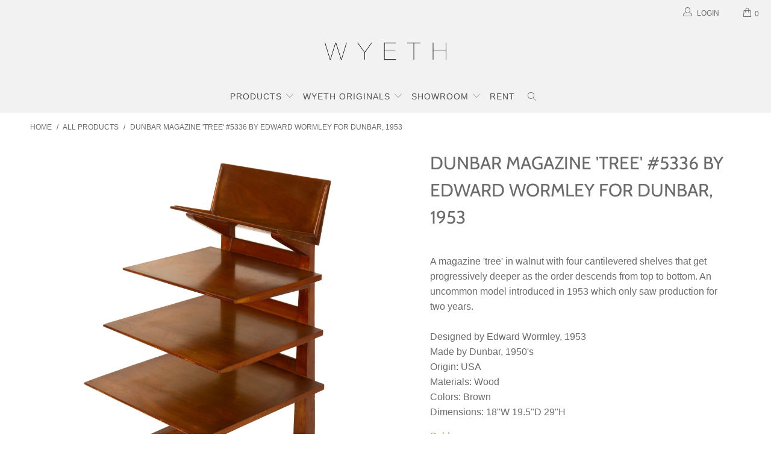

--- FILE ---
content_type: text/html; charset=utf-8
request_url: https://wyeth.nyc/products/14033-001
body_size: 26413
content:


 <!DOCTYPE html>
<html lang="en"> <head> <meta charset="utf-8"> <meta http-equiv="cleartype" content="on"> <meta name="robots" content="index,follow"> <!-- Mobile Specific Metas --> <meta name="HandheldFriendly" content="True"> <meta name="MobileOptimized" content="320"> <meta name="viewport" content="width=device-width,initial-scale=1"> <meta name="theme-color" content="#ffffff"> <title>
      Dunbar Magazine &#39;Tree&#39; #5336 by Edward Wormley for Dunbar, 1953 - WYETH</title> <link rel="preconnect dns-prefetch" href="https://fonts.shopifycdn.com" /> <link rel="preconnect dns-prefetch" href="https://cdn.shopify.com" /> <link rel="preconnect dns-prefetch" href="https://v.shopify.com" /> <link rel="preconnect dns-prefetch" href="https://cdn.shopifycloud.com" /> <link rel="stylesheet" href="https://cdnjs.cloudflare.com/ajax/libs/fancybox/3.5.6/jquery.fancybox.css"> <!-- Stylesheets for Turbo 4.1.0 --> <link href="//wyeth.nyc/cdn/shop/t/25/assets/styles.scss.css?v=22707001872859410781759332648" rel="stylesheet" type="text/css" media="all" /> <script>
      window.lazySizesConfig = window.lazySizesConfig || {};

      lazySizesConfig.expand = 300;
      lazySizesConfig.loadHidden = false;

      /*! lazysizes - v4.1.4 */
      !function(a,b){var c=b(a,a.document);a.lazySizes=c,"object"==typeof module&&module.exports&&(module.exports=c)}(window,function(a,b){"use strict";if(b.getElementsByClassName){var c,d,e=b.documentElement,f=a.Date,g=a.HTMLPictureElement,h="addEventListener",i="getAttribute",j=a[h],k=a.setTimeout,l=a.requestAnimationFrame||k,m=a.requestIdleCallback,n=/^picture$/i,o=["load","error","lazyincluded","_lazyloaded"],p={},q=Array.prototype.forEach,r=function(a,b){return p[b]||(p[b]=new RegExp("(\\s|^)"+b+"(\\s|$)")),p[b].test(a[i]("class")||"")&&p[b]},s=function(a,b){r(a,b)||a.setAttribute("class",(a[i]("class")||"").trim()+" "+b)},t=function(a,b){var c;(c=r(a,b))&&a.setAttribute("class",(a[i]("class")||"").replace(c," "))},u=function(a,b,c){var d=c?h:"removeEventListener";c&&u(a,b),o.forEach(function(c){a[d](c,b)})},v=function(a,d,e,f,g){var h=b.createEvent("Event");return e||(e={}),e.instance=c,h.initEvent(d,!f,!g),h.detail=e,a.dispatchEvent(h),h},w=function(b,c){var e;!g&&(e=a.picturefill||d.pf)?(c&&c.src&&!b[i]("srcset")&&b.setAttribute("srcset",c.src),e({reevaluate:!0,elements:[b]})):c&&c.src&&(b.src=c.src)},x=function(a,b){return(getComputedStyle(a,null)||{})[b]},y=function(a,b,c){for(c=c||a.offsetWidth;c<d.minSize&&b&&!a._lazysizesWidth;)c=b.offsetWidth,b=b.parentNode;return c},z=function(){var a,c,d=[],e=[],f=d,g=function(){var b=f;for(f=d.length?e:d,a=!0,c=!1;b.length;)b.shift()();a=!1},h=function(d,e){a&&!e?d.apply(this,arguments):(f.push(d),c||(c=!0,(b.hidden?k:l)(g)))};return h._lsFlush=g,h}(),A=function(a,b){return b?function(){z(a)}:function(){var b=this,c=arguments;z(function(){a.apply(b,c)})}},B=function(a){var b,c=0,e=d.throttleDelay,g=d.ricTimeout,h=function(){b=!1,c=f.now(),a()},i=m&&g>49?function(){m(h,{timeout:g}),g!==d.ricTimeout&&(g=d.ricTimeout)}:A(function(){k(h)},!0);return function(a){var d;(a=a===!0)&&(g=33),b||(b=!0,d=e-(f.now()-c),0>d&&(d=0),a||9>d?i():k(i,d))}},C=function(a){var b,c,d=99,e=function(){b=null,a()},g=function(){var a=f.now()-c;d>a?k(g,d-a):(m||e)(e)};return function(){c=f.now(),b||(b=k(g,d))}};!function(){var b,c={lazyClass:"lazyload",loadedClass:"lazyloaded",loadingClass:"lazyloading",preloadClass:"lazypreload",errorClass:"lazyerror",autosizesClass:"lazyautosizes",srcAttr:"data-src",srcsetAttr:"data-srcset",sizesAttr:"data-sizes",minSize:40,customMedia:{},init:!0,expFactor:1.5,hFac:.8,loadMode:2,loadHidden:!0,ricTimeout:0,throttleDelay:125};d=a.lazySizesConfig||a.lazysizesConfig||{};for(b in c)b in d||(d[b]=c[b]);a.lazySizesConfig=d,k(function(){d.init&&F()})}();var D=function(){var g,l,m,o,p,y,D,F,G,H,I,J,K,L,M=/^img$/i,N=/^iframe$/i,O="onscroll"in a&&!/(gle|ing)bot/.test(navigator.userAgent),P=0,Q=0,R=0,S=-1,T=function(a){R--,a&&a.target&&u(a.target,T),(!a||0>R||!a.target)&&(R=0)},U=function(a,c){var d,f=a,g="hidden"==x(b.body,"visibility")||"hidden"!=x(a.parentNode,"visibility")&&"hidden"!=x(a,"visibility");for(F-=c,I+=c,G-=c,H+=c;g&&(f=f.offsetParent)&&f!=b.body&&f!=e;)g=(x(f,"opacity")||1)>0,g&&"visible"!=x(f,"overflow")&&(d=f.getBoundingClientRect(),g=H>d.left&&G<d.right&&I>d.top-1&&F<d.bottom+1);return g},V=function(){var a,f,h,j,k,m,n,p,q,r=c.elements;if((o=d.loadMode)&&8>R&&(a=r.length)){f=0,S++,null==K&&("expand"in d||(d.expand=e.clientHeight>500&&e.clientWidth>500?500:370),J=d.expand,K=J*d.expFactor),K>Q&&1>R&&S>2&&o>2&&!b.hidden?(Q=K,S=0):Q=o>1&&S>1&&6>R?J:P;for(;a>f;f++)if(r[f]&&!r[f]._lazyRace)if(O)if((p=r[f][i]("data-expand"))&&(m=1*p)||(m=Q),q!==m&&(y=innerWidth+m*L,D=innerHeight+m,n=-1*m,q=m),h=r[f].getBoundingClientRect(),(I=h.bottom)>=n&&(F=h.top)<=D&&(H=h.right)>=n*L&&(G=h.left)<=y&&(I||H||G||F)&&(d.loadHidden||"hidden"!=x(r[f],"visibility"))&&(l&&3>R&&!p&&(3>o||4>S)||U(r[f],m))){if(ba(r[f]),k=!0,R>9)break}else!k&&l&&!j&&4>R&&4>S&&o>2&&(g[0]||d.preloadAfterLoad)&&(g[0]||!p&&(I||H||G||F||"auto"!=r[f][i](d.sizesAttr)))&&(j=g[0]||r[f]);else ba(r[f]);j&&!k&&ba(j)}},W=B(V),X=function(a){s(a.target,d.loadedClass),t(a.target,d.loadingClass),u(a.target,Z),v(a.target,"lazyloaded")},Y=A(X),Z=function(a){Y({target:a.target})},$=function(a,b){try{a.contentWindow.location.replace(b)}catch(c){a.src=b}},_=function(a){var b,c=a[i](d.srcsetAttr);(b=d.customMedia[a[i]("data-media")||a[i]("media")])&&a.setAttribute("media",b),c&&a.setAttribute("srcset",c)},aa=A(function(a,b,c,e,f){var g,h,j,l,o,p;(o=v(a,"lazybeforeunveil",b)).defaultPrevented||(e&&(c?s(a,d.autosizesClass):a.setAttribute("sizes",e)),h=a[i](d.srcsetAttr),g=a[i](d.srcAttr),f&&(j=a.parentNode,l=j&&n.test(j.nodeName||"")),p=b.firesLoad||"src"in a&&(h||g||l),o={target:a},p&&(u(a,T,!0),clearTimeout(m),m=k(T,2500),s(a,d.loadingClass),u(a,Z,!0)),l&&q.call(j.getElementsByTagName("source"),_),h?a.setAttribute("srcset",h):g&&!l&&(N.test(a.nodeName)?$(a,g):a.src=g),f&&(h||l)&&w(a,{src:g})),a._lazyRace&&delete a._lazyRace,t(a,d.lazyClass),z(function(){(!p||a.complete&&a.naturalWidth>1)&&(p?T(o):R--,X(o))},!0)}),ba=function(a){var b,c=M.test(a.nodeName),e=c&&(a[i](d.sizesAttr)||a[i]("sizes")),f="auto"==e;(!f&&l||!c||!a[i]("src")&&!a.srcset||a.complete||r(a,d.errorClass)||!r(a,d.lazyClass))&&(b=v(a,"lazyunveilread").detail,f&&E.updateElem(a,!0,a.offsetWidth),a._lazyRace=!0,R++,aa(a,b,f,e,c))},ca=function(){if(!l){if(f.now()-p<999)return void k(ca,999);var a=C(function(){d.loadMode=3,W()});l=!0,d.loadMode=3,W(),j("scroll",function(){3==d.loadMode&&(d.loadMode=2),a()},!0)}};return{_:function(){p=f.now(),c.elements=b.getElementsByClassName(d.lazyClass),g=b.getElementsByClassName(d.lazyClass+" "+d.preloadClass),L=d.hFac,j("scroll",W,!0),j("resize",W,!0),a.MutationObserver?new MutationObserver(W).observe(e,{childList:!0,subtree:!0,attributes:!0}):(e[h]("DOMNodeInserted",W,!0),e[h]("DOMAttrModified",W,!0),setInterval(W,999)),j("hashchange",W,!0),["focus","mouseover","click","load","transitionend","animationend","webkitAnimationEnd"].forEach(function(a){b[h](a,W,!0)}),/d$|^c/.test(b.readyState)?ca():(j("load",ca),b[h]("DOMContentLoaded",W),k(ca,2e4)),c.elements.length?(V(),z._lsFlush()):W()},checkElems:W,unveil:ba}}(),E=function(){var a,c=A(function(a,b,c,d){var e,f,g;if(a._lazysizesWidth=d,d+="px",a.setAttribute("sizes",d),n.test(b.nodeName||""))for(e=b.getElementsByTagName("source"),f=0,g=e.length;g>f;f++)e[f].setAttribute("sizes",d);c.detail.dataAttr||w(a,c.detail)}),e=function(a,b,d){var e,f=a.parentNode;f&&(d=y(a,f,d),e=v(a,"lazybeforesizes",{width:d,dataAttr:!!b}),e.defaultPrevented||(d=e.detail.width,d&&d!==a._lazysizesWidth&&c(a,f,e,d)))},f=function(){var b,c=a.length;if(c)for(b=0;c>b;b++)e(a[b])},g=C(f);return{_:function(){a=b.getElementsByClassName(d.autosizesClass),j("resize",g)},checkElems:g,updateElem:e}}(),F=function(){F.i||(F.i=!0,E._(),D._())};return c={cfg:d,autoSizer:E,loader:D,init:F,uP:w,aC:s,rC:t,hC:r,fire:v,gW:y,rAF:z}}});

      /*! lazysizes - v4.1.4 */
      !function(a,b){var c=function(){b(a.lazySizes),a.removeEventListener("lazyunveilread",c,!0)};b=b.bind(null,a,a.document),"object"==typeof module&&module.exports?b(require("lazysizes")):a.lazySizes?c():a.addEventListener("lazyunveilread",c,!0)}(window,function(a,b,c){"use strict";function d(){this.ratioElems=b.getElementsByClassName("lazyaspectratio"),this._setupEvents(),this.processImages()}if(a.addEventListener){var e,f,g,h=Array.prototype.forEach,i=/^picture$/i,j="data-aspectratio",k="img["+j+"]",l=function(b){return a.matchMedia?(l=function(a){return!a||(matchMedia(a)||{}).matches})(b):a.Modernizr&&Modernizr.mq?!b||Modernizr.mq(b):!b},m=c.aC,n=c.rC,o=c.cfg;d.prototype={_setupEvents:function(){var a=this,c=function(b){b.naturalWidth<36?a.addAspectRatio(b,!0):a.removeAspectRatio(b,!0)},d=function(){a.processImages()};b.addEventListener("load",function(a){a.target.getAttribute&&a.target.getAttribute(j)&&c(a.target)},!0),addEventListener("resize",function(){var b,d=function(){h.call(a.ratioElems,c)};return function(){clearTimeout(b),b=setTimeout(d,99)}}()),b.addEventListener("DOMContentLoaded",d),addEventListener("load",d)},processImages:function(a){var c,d;a||(a=b),c="length"in a&&!a.nodeName?a:a.querySelectorAll(k);for(d=0;d<c.length;d++)c[d].naturalWidth>36?this.removeAspectRatio(c[d]):this.addAspectRatio(c[d])},getSelectedRatio:function(a){var b,c,d,e,f,g=a.parentNode;if(g&&i.test(g.nodeName||""))for(d=g.getElementsByTagName("source"),b=0,c=d.length;c>b;b++)if(e=d[b].getAttribute("data-media")||d[b].getAttribute("media"),o.customMedia[e]&&(e=o.customMedia[e]),l(e)){f=d[b].getAttribute(j);break}return f||a.getAttribute(j)||""},parseRatio:function(){var a=/^\s*([+\d\.]+)(\s*[\/x]\s*([+\d\.]+))?\s*$/,b={};return function(c){var d;return!b[c]&&(d=c.match(a))&&(d[3]?b[c]=d[1]/d[3]:b[c]=1*d[1]),b[c]}}(),addAspectRatio:function(b,c){var d,e=b.offsetWidth,f=b.offsetHeight;return c||m(b,"lazyaspectratio"),36>e&&0>=f?void((e||f&&a.console)&&console.log("Define width or height of image, so we can calculate the other dimension")):(d=this.getSelectedRatio(b),d=this.parseRatio(d),void(d&&(e?b.style.height=e/d+"px":b.style.width=f*d+"px")))},removeAspectRatio:function(a){n(a,"lazyaspectratio"),a.style.height="",a.style.width="",a.removeAttribute(j)}},f=function(){g=a.jQuery||a.Zepto||a.shoestring||a.$,g&&g.fn&&!g.fn.imageRatio&&g.fn.filter&&g.fn.add&&g.fn.find?g.fn.imageRatio=function(){return e.processImages(this.find(k).add(this.filter(k))),this}:g=!1},f(),setTimeout(f),e=new d,a.imageRatio=e,"object"==typeof module&&module.exports?module.exports=e:"function"==typeof define&&define.amd&&define(e)}});

        /*! lazysizes - v4.1.5 */
        !function(a,b){var c=function(){b(a.lazySizes),a.removeEventListener("lazyunveilread",c,!0)};b=b.bind(null,a,a.document),"object"==typeof module&&module.exports?b(require("lazysizes")):a.lazySizes?c():a.addEventListener("lazyunveilread",c,!0)}(window,function(a,b,c){"use strict";if(a.addEventListener){var d=/\s+/g,e=/\s*\|\s+|\s+\|\s*/g,f=/^(.+?)(?:\s+\[\s*(.+?)\s*\])(?:\s+\[\s*(.+?)\s*\])?$/,g=/^\s*\(*\s*type\s*:\s*(.+?)\s*\)*\s*$/,h=/\(|\)|'/,i={contain:1,cover:1},j=function(a){var b=c.gW(a,a.parentNode);return(!a._lazysizesWidth||b>a._lazysizesWidth)&&(a._lazysizesWidth=b),a._lazysizesWidth},k=function(a){var b;return b=(getComputedStyle(a)||{getPropertyValue:function(){}}).getPropertyValue("background-size"),!i[b]&&i[a.style.backgroundSize]&&(b=a.style.backgroundSize),b},l=function(a,b){if(b){var c=b.match(g);c&&c[1]?a.setAttribute("type",c[1]):a.setAttribute("media",lazySizesConfig.customMedia[b]||b)}},m=function(a,c,g){var h=b.createElement("picture"),i=c.getAttribute(lazySizesConfig.sizesAttr),j=c.getAttribute("data-ratio"),k=c.getAttribute("data-optimumx");c._lazybgset&&c._lazybgset.parentNode==c&&c.removeChild(c._lazybgset),Object.defineProperty(g,"_lazybgset",{value:c,writable:!0}),Object.defineProperty(c,"_lazybgset",{value:h,writable:!0}),a=a.replace(d," ").split(e),h.style.display="none",g.className=lazySizesConfig.lazyClass,1!=a.length||i||(i="auto"),a.forEach(function(a){var c,d=b.createElement("source");i&&"auto"!=i&&d.setAttribute("sizes",i),(c=a.match(f))?(d.setAttribute(lazySizesConfig.srcsetAttr,c[1]),l(d,c[2]),l(d,c[3])):d.setAttribute(lazySizesConfig.srcsetAttr,a),h.appendChild(d)}),i&&(g.setAttribute(lazySizesConfig.sizesAttr,i),c.removeAttribute(lazySizesConfig.sizesAttr),c.removeAttribute("sizes")),k&&g.setAttribute("data-optimumx",k),j&&g.setAttribute("data-ratio",j),h.appendChild(g),c.appendChild(h)},n=function(a){if(a.target._lazybgset){var b=a.target,d=b._lazybgset,e=b.currentSrc||b.src;if(e){var f=c.fire(d,"bgsetproxy",{src:e,useSrc:h.test(e)?JSON.stringify(e):e});f.defaultPrevented||(d.style.backgroundImage="url("+f.detail.useSrc+")")}b._lazybgsetLoading&&(c.fire(d,"_lazyloaded",{},!1,!0),delete b._lazybgsetLoading)}};addEventListener("lazybeforeunveil",function(a){var d,e,f;!a.defaultPrevented&&(d=a.target.getAttribute("data-bgset"))&&(f=a.target,e=b.createElement("img"),e.alt="",e._lazybgsetLoading=!0,a.detail.firesLoad=!0,m(d,f,e),setTimeout(function(){c.loader.unveil(e),c.rAF(function(){c.fire(e,"_lazyloaded",{},!0,!0),e.complete&&n({target:e})})}))}),b.addEventListener("load",n,!0),a.addEventListener("lazybeforesizes",function(a){if(a.detail.instance==c&&a.target._lazybgset&&a.detail.dataAttr){var b=a.target._lazybgset,d=k(b);i[d]&&(a.target._lazysizesParentFit=d,c.rAF(function(){a.target.setAttribute("data-parent-fit",d),a.target._lazysizesParentFit&&delete a.target._lazysizesParentFit}))}},!0),b.documentElement.addEventListener("lazybeforesizes",function(a){!a.defaultPrevented&&a.target._lazybgset&&a.detail.instance==c&&(a.detail.width=j(a.target._lazybgset))})}});</script> <meta name="description" content="A magazine &#39;tree&#39; in walnut with four cantilevered shelves that get progressively deeper as the order descends from top to bottom. An uncommon model introduced in 1953 which only saw production for two years." /> <link rel="shortcut icon" type="image/x-icon" href="//wyeth.nyc/cdn/shop/files/18644fcede6cafe991307d01e426fe75_2000x_336b76dd-aaf2-4186-b1a5-320504a91dfc_180x180.jpg?v=1613668450"> <link rel="apple-touch-icon" href="//wyeth.nyc/cdn/shop/files/18644fcede6cafe991307d01e426fe75_2000x_336b76dd-aaf2-4186-b1a5-320504a91dfc_180x180.jpg?v=1613668450"/> <link rel="apple-touch-icon" sizes="57x57" href="//wyeth.nyc/cdn/shop/files/18644fcede6cafe991307d01e426fe75_2000x_336b76dd-aaf2-4186-b1a5-320504a91dfc_57x57.jpg?v=1613668450"/> <link rel="apple-touch-icon" sizes="60x60" href="//wyeth.nyc/cdn/shop/files/18644fcede6cafe991307d01e426fe75_2000x_336b76dd-aaf2-4186-b1a5-320504a91dfc_60x60.jpg?v=1613668450"/> <link rel="apple-touch-icon" sizes="72x72" href="//wyeth.nyc/cdn/shop/files/18644fcede6cafe991307d01e426fe75_2000x_336b76dd-aaf2-4186-b1a5-320504a91dfc_72x72.jpg?v=1613668450"/> <link rel="apple-touch-icon" sizes="76x76" href="//wyeth.nyc/cdn/shop/files/18644fcede6cafe991307d01e426fe75_2000x_336b76dd-aaf2-4186-b1a5-320504a91dfc_76x76.jpg?v=1613668450"/> <link rel="apple-touch-icon" sizes="114x114" href="//wyeth.nyc/cdn/shop/files/18644fcede6cafe991307d01e426fe75_2000x_336b76dd-aaf2-4186-b1a5-320504a91dfc_114x114.jpg?v=1613668450"/> <link rel="apple-touch-icon" sizes="180x180" href="//wyeth.nyc/cdn/shop/files/18644fcede6cafe991307d01e426fe75_2000x_336b76dd-aaf2-4186-b1a5-320504a91dfc_180x180.jpg?v=1613668450"/> <link rel="apple-touch-icon" sizes="228x228" href="//wyeth.nyc/cdn/shop/files/18644fcede6cafe991307d01e426fe75_2000x_336b76dd-aaf2-4186-b1a5-320504a91dfc_228x228.jpg?v=1613668450"/> <link rel="canonical" href="https://wyeth.nyc/products/14033-001" /> <script>window.performance && window.performance.mark && window.performance.mark('shopify.content_for_header.start');</script><meta name="google-site-verification" content="1XzS8LMP7EL998JsGX9nUZR88QMJF3OugmhHuNaSzBk">
<meta name="facebook-domain-verification" content="8o60bp274f03vsznoi7g2b92tzak60">
<meta id="shopify-digital-wallet" name="shopify-digital-wallet" content="/23537675/digital_wallets/dialog">
<meta name="shopify-checkout-api-token" content="181be12ac908880ac9601ef2d838dbd2">
<link rel="alternate" type="application/json+oembed" href="https://wyeth.nyc/products/14033-001.oembed">
<script async="async" src="/checkouts/internal/preloads.js?locale=en-US"></script>
<link rel="preconnect" href="https://shop.app" crossorigin="anonymous">
<script async="async" src="https://shop.app/checkouts/internal/preloads.js?locale=en-US&shop_id=23537675" crossorigin="anonymous"></script>
<script id="apple-pay-shop-capabilities" type="application/json">{"shopId":23537675,"countryCode":"US","currencyCode":"USD","merchantCapabilities":["supports3DS"],"merchantId":"gid:\/\/shopify\/Shop\/23537675","merchantName":"WYETH","requiredBillingContactFields":["postalAddress","email","phone"],"requiredShippingContactFields":["postalAddress","email","phone"],"shippingType":"shipping","supportedNetworks":["visa","masterCard","amex","discover","elo","jcb"],"total":{"type":"pending","label":"WYETH","amount":"1.00"},"shopifyPaymentsEnabled":true,"supportsSubscriptions":true}</script>
<script id="shopify-features" type="application/json">{"accessToken":"181be12ac908880ac9601ef2d838dbd2","betas":["rich-media-storefront-analytics"],"domain":"wyeth.nyc","predictiveSearch":true,"shopId":23537675,"locale":"en"}</script>
<script>var Shopify = Shopify || {};
Shopify.shop = "wyeth-inc.myshopify.com";
Shopify.locale = "en";
Shopify.currency = {"active":"USD","rate":"1.0"};
Shopify.country = "US";
Shopify.theme = {"name":"WYETH.NYC Theme 6\/21","id":133640061159,"schema_name":"Turbo","schema_version":"4.1.0","theme_store_id":null,"role":"main"};
Shopify.theme.handle = "null";
Shopify.theme.style = {"id":null,"handle":null};
Shopify.cdnHost = "wyeth.nyc/cdn";
Shopify.routes = Shopify.routes || {};
Shopify.routes.root = "/";</script>
<script type="module">!function(o){(o.Shopify=o.Shopify||{}).modules=!0}(window);</script>
<script>!function(o){function n(){var o=[];function n(){o.push(Array.prototype.slice.apply(arguments))}return n.q=o,n}var t=o.Shopify=o.Shopify||{};t.loadFeatures=n(),t.autoloadFeatures=n()}(window);</script>
<script>
  window.ShopifyPay = window.ShopifyPay || {};
  window.ShopifyPay.apiHost = "shop.app\/pay";
  window.ShopifyPay.redirectState = null;
</script>
<script id="shop-js-analytics" type="application/json">{"pageType":"product"}</script>
<script defer="defer" async type="module" src="//wyeth.nyc/cdn/shopifycloud/shop-js/modules/v2/client.init-shop-cart-sync_C5BV16lS.en.esm.js"></script>
<script defer="defer" async type="module" src="//wyeth.nyc/cdn/shopifycloud/shop-js/modules/v2/chunk.common_CygWptCX.esm.js"></script>
<script type="module">
  await import("//wyeth.nyc/cdn/shopifycloud/shop-js/modules/v2/client.init-shop-cart-sync_C5BV16lS.en.esm.js");
await import("//wyeth.nyc/cdn/shopifycloud/shop-js/modules/v2/chunk.common_CygWptCX.esm.js");

  window.Shopify.SignInWithShop?.initShopCartSync?.({"fedCMEnabled":true,"windoidEnabled":true});

</script>
<script>
  window.Shopify = window.Shopify || {};
  if (!window.Shopify.featureAssets) window.Shopify.featureAssets = {};
  window.Shopify.featureAssets['shop-js'] = {"shop-cart-sync":["modules/v2/client.shop-cart-sync_ZFArdW7E.en.esm.js","modules/v2/chunk.common_CygWptCX.esm.js"],"init-fed-cm":["modules/v2/client.init-fed-cm_CmiC4vf6.en.esm.js","modules/v2/chunk.common_CygWptCX.esm.js"],"shop-button":["modules/v2/client.shop-button_tlx5R9nI.en.esm.js","modules/v2/chunk.common_CygWptCX.esm.js"],"shop-cash-offers":["modules/v2/client.shop-cash-offers_DOA2yAJr.en.esm.js","modules/v2/chunk.common_CygWptCX.esm.js","modules/v2/chunk.modal_D71HUcav.esm.js"],"init-windoid":["modules/v2/client.init-windoid_sURxWdc1.en.esm.js","modules/v2/chunk.common_CygWptCX.esm.js"],"shop-toast-manager":["modules/v2/client.shop-toast-manager_ClPi3nE9.en.esm.js","modules/v2/chunk.common_CygWptCX.esm.js"],"init-shop-email-lookup-coordinator":["modules/v2/client.init-shop-email-lookup-coordinator_B8hsDcYM.en.esm.js","modules/v2/chunk.common_CygWptCX.esm.js"],"init-shop-cart-sync":["modules/v2/client.init-shop-cart-sync_C5BV16lS.en.esm.js","modules/v2/chunk.common_CygWptCX.esm.js"],"avatar":["modules/v2/client.avatar_BTnouDA3.en.esm.js"],"pay-button":["modules/v2/client.pay-button_FdsNuTd3.en.esm.js","modules/v2/chunk.common_CygWptCX.esm.js"],"init-customer-accounts":["modules/v2/client.init-customer-accounts_DxDtT_ad.en.esm.js","modules/v2/client.shop-login-button_C5VAVYt1.en.esm.js","modules/v2/chunk.common_CygWptCX.esm.js","modules/v2/chunk.modal_D71HUcav.esm.js"],"init-shop-for-new-customer-accounts":["modules/v2/client.init-shop-for-new-customer-accounts_ChsxoAhi.en.esm.js","modules/v2/client.shop-login-button_C5VAVYt1.en.esm.js","modules/v2/chunk.common_CygWptCX.esm.js","modules/v2/chunk.modal_D71HUcav.esm.js"],"shop-login-button":["modules/v2/client.shop-login-button_C5VAVYt1.en.esm.js","modules/v2/chunk.common_CygWptCX.esm.js","modules/v2/chunk.modal_D71HUcav.esm.js"],"init-customer-accounts-sign-up":["modules/v2/client.init-customer-accounts-sign-up_CPSyQ0Tj.en.esm.js","modules/v2/client.shop-login-button_C5VAVYt1.en.esm.js","modules/v2/chunk.common_CygWptCX.esm.js","modules/v2/chunk.modal_D71HUcav.esm.js"],"shop-follow-button":["modules/v2/client.shop-follow-button_Cva4Ekp9.en.esm.js","modules/v2/chunk.common_CygWptCX.esm.js","modules/v2/chunk.modal_D71HUcav.esm.js"],"checkout-modal":["modules/v2/client.checkout-modal_BPM8l0SH.en.esm.js","modules/v2/chunk.common_CygWptCX.esm.js","modules/v2/chunk.modal_D71HUcav.esm.js"],"lead-capture":["modules/v2/client.lead-capture_Bi8yE_yS.en.esm.js","modules/v2/chunk.common_CygWptCX.esm.js","modules/v2/chunk.modal_D71HUcav.esm.js"],"shop-login":["modules/v2/client.shop-login_D6lNrXab.en.esm.js","modules/v2/chunk.common_CygWptCX.esm.js","modules/v2/chunk.modal_D71HUcav.esm.js"],"payment-terms":["modules/v2/client.payment-terms_CZxnsJam.en.esm.js","modules/v2/chunk.common_CygWptCX.esm.js","modules/v2/chunk.modal_D71HUcav.esm.js"]};
</script>
<script>(function() {
  var isLoaded = false;
  function asyncLoad() {
    if (isLoaded) return;
    isLoaded = true;
    var urls = ["https:\/\/chimpstatic.com\/mcjs-connected\/js\/users\/4fec3bec45c3e508fccff445d\/0d651625d41688d730c458381.js?shop=wyeth-inc.myshopify.com","\/\/cdn.shopify.com\/proxy\/a1d618a32fb7ff815d0f9474e3fa98f4366e76c9a4f48f042f28a1c207be813b\/spfy-pxl.archive-digger.com\/assets\/script_tag.js?shopId=wyeth-inc.myshopify.com\u0026taboolaId=1816707\u0026ecav=true\u0026eh=true\u0026ess=true\u0026ep=true\u0026eatc=true\u0026eprv=true\u0026ecv=true\u0026epv=true\u0026esc=true\u0026shop=wyeth-inc.myshopify.com\u0026sp-cache-control=cHVibGljLCBtYXgtYWdlPTkwMA"];
    for (var i = 0; i <urls.length; i++) {
      var s = document.createElement('script');
      s.type = 'text/javascript';
      s.async = true;
      s.src = urls[i];
      var x = document.getElementsByTagName('script')[0];
      x.parentNode.insertBefore(s, x);
    }
  };
  if(window.attachEvent) {
    window.attachEvent('onload', asyncLoad);
  } else {
    window.addEventListener('load', asyncLoad, false);
  }
})();</script>
<script id="__st">var __st={"a":23537675,"offset":-18000,"reqid":"ce90fdb2-c75f-453c-90b4-3d413a8b55fe-1768809521","pageurl":"wyeth.nyc\/products\/14033-001","u":"1ba143d1dbba","p":"product","rtyp":"product","rid":8213621440743};</script>
<script>window.ShopifyPaypalV4VisibilityTracking = true;</script>
<script id="captcha-bootstrap">!function(){'use strict';const t='contact',e='account',n='new_comment',o=[[t,t],['blogs',n],['comments',n],[t,'customer']],c=[[e,'customer_login'],[e,'guest_login'],[e,'recover_customer_password'],[e,'create_customer']],r=t=>t.map((([t,e])=>`form[action*='/${t}']:not([data-nocaptcha='true']) input[name='form_type'][value='${e}']`)).join(','),a=t=>()=>t?[...document.querySelectorAll(t)].map((t=>t.form)):[];function s(){const t=[...o],e=r(t);return a(e)}const i='password',u='form_key',d=['recaptcha-v3-token','g-recaptcha-response','h-captcha-response',i],f=()=>{try{return window.sessionStorage}catch{return}},m='__shopify_v',_=t=>t.elements[u];function p(t,e,n=!1){try{const o=window.sessionStorage,c=JSON.parse(o.getItem(e)),{data:r}=function(t){const{data:e,action:n}=t;return t[m]||n?{data:e,action:n}:{data:t,action:n}}(c);for(const[e,n]of Object.entries(r))t.elements[e]&&(t.elements[e].value=n);n&&o.removeItem(e)}catch(o){console.error('form repopulation failed',{error:o})}}const l='form_type',E='cptcha';function T(t){t.dataset[E]=!0}const w=window,h=w.document,L='Shopify',v='ce_forms',y='captcha';let A=!1;((t,e)=>{const n=(g='f06e6c50-85a8-45c8-87d0-21a2b65856fe',I='https://cdn.shopify.com/shopifycloud/storefront-forms-hcaptcha/ce_storefront_forms_captcha_hcaptcha.v1.5.2.iife.js',D={infoText:'Protected by hCaptcha',privacyText:'Privacy',termsText:'Terms'},(t,e,n)=>{const o=w[L][v],c=o.bindForm;if(c)return c(t,g,e,D).then(n);var r;o.q.push([[t,g,e,D],n]),r=I,A||(h.body.append(Object.assign(h.createElement('script'),{id:'captcha-provider',async:!0,src:r})),A=!0)});var g,I,D;w[L]=w[L]||{},w[L][v]=w[L][v]||{},w[L][v].q=[],w[L][y]=w[L][y]||{},w[L][y].protect=function(t,e){n(t,void 0,e),T(t)},Object.freeze(w[L][y]),function(t,e,n,w,h,L){const[v,y,A,g]=function(t,e,n){const i=e?o:[],u=t?c:[],d=[...i,...u],f=r(d),m=r(i),_=r(d.filter((([t,e])=>n.includes(e))));return[a(f),a(m),a(_),s()]}(w,h,L),I=t=>{const e=t.target;return e instanceof HTMLFormElement?e:e&&e.form},D=t=>v().includes(t);t.addEventListener('submit',(t=>{const e=I(t);if(!e)return;const n=D(e)&&!e.dataset.hcaptchaBound&&!e.dataset.recaptchaBound,o=_(e),c=g().includes(e)&&(!o||!o.value);(n||c)&&t.preventDefault(),c&&!n&&(function(t){try{if(!f())return;!function(t){const e=f();if(!e)return;const n=_(t);if(!n)return;const o=n.value;o&&e.removeItem(o)}(t);const e=Array.from(Array(32),(()=>Math.random().toString(36)[2])).join('');!function(t,e){_(t)||t.append(Object.assign(document.createElement('input'),{type:'hidden',name:u})),t.elements[u].value=e}(t,e),function(t,e){const n=f();if(!n)return;const o=[...t.querySelectorAll(`input[type='${i}']`)].map((({name:t})=>t)),c=[...d,...o],r={};for(const[a,s]of new FormData(t).entries())c.includes(a)||(r[a]=s);n.setItem(e,JSON.stringify({[m]:1,action:t.action,data:r}))}(t,e)}catch(e){console.error('failed to persist form',e)}}(e),e.submit())}));const S=(t,e)=>{t&&!t.dataset[E]&&(n(t,e.some((e=>e===t))),T(t))};for(const o of['focusin','change'])t.addEventListener(o,(t=>{const e=I(t);D(e)&&S(e,y())}));const B=e.get('form_key'),M=e.get(l),P=B&&M;t.addEventListener('DOMContentLoaded',(()=>{const t=y();if(P)for(const e of t)e.elements[l].value===M&&p(e,B);[...new Set([...A(),...v().filter((t=>'true'===t.dataset.shopifyCaptcha))])].forEach((e=>S(e,t)))}))}(h,new URLSearchParams(w.location.search),n,t,e,['guest_login'])})(!0,!0)}();</script>
<script integrity="sha256-4kQ18oKyAcykRKYeNunJcIwy7WH5gtpwJnB7kiuLZ1E=" data-source-attribution="shopify.loadfeatures" defer="defer" src="//wyeth.nyc/cdn/shopifycloud/storefront/assets/storefront/load_feature-a0a9edcb.js" crossorigin="anonymous"></script>
<script crossorigin="anonymous" defer="defer" src="//wyeth.nyc/cdn/shopifycloud/storefront/assets/shopify_pay/storefront-65b4c6d7.js?v=20250812"></script>
<script data-source-attribution="shopify.dynamic_checkout.dynamic.init">var Shopify=Shopify||{};Shopify.PaymentButton=Shopify.PaymentButton||{isStorefrontPortableWallets:!0,init:function(){window.Shopify.PaymentButton.init=function(){};var t=document.createElement("script");t.src="https://wyeth.nyc/cdn/shopifycloud/portable-wallets/latest/portable-wallets.en.js",t.type="module",document.head.appendChild(t)}};
</script>
<script data-source-attribution="shopify.dynamic_checkout.buyer_consent">
  function portableWalletsHideBuyerConsent(e){var t=document.getElementById("shopify-buyer-consent"),n=document.getElementById("shopify-subscription-policy-button");t&&n&&(t.classList.add("hidden"),t.setAttribute("aria-hidden","true"),n.removeEventListener("click",e))}function portableWalletsShowBuyerConsent(e){var t=document.getElementById("shopify-buyer-consent"),n=document.getElementById("shopify-subscription-policy-button");t&&n&&(t.classList.remove("hidden"),t.removeAttribute("aria-hidden"),n.addEventListener("click",e))}window.Shopify?.PaymentButton&&(window.Shopify.PaymentButton.hideBuyerConsent=portableWalletsHideBuyerConsent,window.Shopify.PaymentButton.showBuyerConsent=portableWalletsShowBuyerConsent);
</script>
<script data-source-attribution="shopify.dynamic_checkout.cart.bootstrap">document.addEventListener("DOMContentLoaded",(function(){function t(){return document.querySelector("shopify-accelerated-checkout-cart, shopify-accelerated-checkout")}if(t())Shopify.PaymentButton.init();else{new MutationObserver((function(e,n){t()&&(Shopify.PaymentButton.init(),n.disconnect())})).observe(document.body,{childList:!0,subtree:!0})}}));
</script>
<link id="shopify-accelerated-checkout-styles" rel="stylesheet" media="screen" href="https://wyeth.nyc/cdn/shopifycloud/portable-wallets/latest/accelerated-checkout-backwards-compat.css" crossorigin="anonymous">
<style id="shopify-accelerated-checkout-cart">
        #shopify-buyer-consent {
  margin-top: 1em;
  display: inline-block;
  width: 100%;
}

#shopify-buyer-consent.hidden {
  display: none;
}

#shopify-subscription-policy-button {
  background: none;
  border: none;
  padding: 0;
  text-decoration: underline;
  font-size: inherit;
  cursor: pointer;
}

#shopify-subscription-policy-button::before {
  box-shadow: none;
}

      </style>

<script>window.performance && window.performance.mark && window.performance.mark('shopify.content_for_header.end');</script>

    

<meta name="author" content="WYETH">
<meta property="og:url" content="https://wyeth.nyc/products/14033-001">
<meta property="og:site_name" content="WYETH"> <meta property="og:type" content="product"> <meta property="og:title" content="Dunbar Magazine &#39;Tree&#39; #5336 by Edward Wormley for Dunbar, 1953"> <meta property="og:image" content="https://wyeth.nyc/cdn/shop/files/73e40a8ee8f435e2c98b8b4bcac007a5_600x.jpg?v=1765702042"> <meta property="og:image:secure_url" content="https://wyeth.nyc/cdn/shop/files/73e40a8ee8f435e2c98b8b4bcac007a5_600x.jpg?v=1765702042"> <meta property="og:image" content="https://wyeth.nyc/cdn/shop/files/5533d78d64231bb4ded7c083a443cc23_600x.jpg?v=1765702042"> <meta property="og:image:secure_url" content="https://wyeth.nyc/cdn/shop/files/5533d78d64231bb4ded7c083a443cc23_600x.jpg?v=1765702042"> <meta property="og:image" content="https://wyeth.nyc/cdn/shop/files/a0f4df1ee8a58ea0a92e2fb5398f98af_600x.jpg?v=1765702042"> <meta property="og:image:secure_url" content="https://wyeth.nyc/cdn/shop/files/a0f4df1ee8a58ea0a92e2fb5398f98af_600x.jpg?v=1765702042"> <meta property="og:price:amount" content="6,250"> <meta property="og:price:currency" content="USD"> <meta property="og:description" content="A magazine &#39;tree&#39; in walnut with four cantilevered shelves that get progressively deeper as the order descends from top to bottom. An uncommon model introduced in 1953 which only saw production for two years.">




<meta name="twitter:card" content="summary"> <meta name="twitter:title" content="Dunbar Magazine 'Tree' #5336 by Edward Wormley for Dunbar, 1953"> <meta name="twitter:description" content="A magazine &#39;tree&#39; in walnut with four cantilevered shelves that get progressively deeper as the order descends from top to bottom. An uncommon model introduced in 1953 which only saw production for two years."> <meta name="twitter:image" content="https://wyeth.nyc/cdn/shop/files/73e40a8ee8f435e2c98b8b4bcac007a5_240x.jpg?v=1765702042"> <meta name="twitter:image:width" content="240"> <meta name="twitter:image:height" content="240"> <script>
!function(e,t,n,s,u,a){e.twq||(s=e.twq=function(){s.exe?s.exe.apply(s,arguments):s.queue.push(arguments);
},s.version='1.1',s.queue=[],u=t.createElement(n),u.async=!0,u.src='https://static.ads-twitter.com/uwt.js',
a=t.getElementsByTagName(n)[0],a.parentNode.insertBefore(u,a))}(window,document,'script');
twq('config','p3oi5');
</script>

<script type="text/javascript">
  // Insert Twitter Event ID
  twq('event', 'tw-p3oi5-p3oi6', {
    conversion_id: null // use this to pass a unique ID for the conversion event for deduplication (e.g. order id '1a2b3c')
  });
</script><link href="https://monorail-edge.shopifysvc.com" rel="dns-prefetch">
<script>(function(){if ("sendBeacon" in navigator && "performance" in window) {try {var session_token_from_headers = performance.getEntriesByType('navigation')[0].serverTiming.find(x => x.name == '_s').description;} catch {var session_token_from_headers = undefined;}var session_cookie_matches = document.cookie.match(/_shopify_s=([^;]*)/);var session_token_from_cookie = session_cookie_matches && session_cookie_matches.length === 2 ? session_cookie_matches[1] : "";var session_token = session_token_from_headers || session_token_from_cookie || "";function handle_abandonment_event(e) {var entries = performance.getEntries().filter(function(entry) {return /monorail-edge.shopifysvc.com/.test(entry.name);});if (!window.abandonment_tracked && entries.length === 0) {window.abandonment_tracked = true;var currentMs = Date.now();var navigation_start = performance.timing.navigationStart;var payload = {shop_id: 23537675,url: window.location.href,navigation_start,duration: currentMs - navigation_start,session_token,page_type: "product"};window.navigator.sendBeacon("https://monorail-edge.shopifysvc.com/v1/produce", JSON.stringify({schema_id: "online_store_buyer_site_abandonment/1.1",payload: payload,metadata: {event_created_at_ms: currentMs,event_sent_at_ms: currentMs}}));}}window.addEventListener('pagehide', handle_abandonment_event);}}());</script>
<script id="web-pixels-manager-setup">(function e(e,d,r,n,o){if(void 0===o&&(o={}),!Boolean(null===(a=null===(i=window.Shopify)||void 0===i?void 0:i.analytics)||void 0===a?void 0:a.replayQueue)){var i,a;window.Shopify=window.Shopify||{};var t=window.Shopify;t.analytics=t.analytics||{};var s=t.analytics;s.replayQueue=[],s.publish=function(e,d,r){return s.replayQueue.push([e,d,r]),!0};try{self.performance.mark("wpm:start")}catch(e){}var l=function(){var e={modern:/Edge?\/(1{2}[4-9]|1[2-9]\d|[2-9]\d{2}|\d{4,})\.\d+(\.\d+|)|Firefox\/(1{2}[4-9]|1[2-9]\d|[2-9]\d{2}|\d{4,})\.\d+(\.\d+|)|Chrom(ium|e)\/(9{2}|\d{3,})\.\d+(\.\d+|)|(Maci|X1{2}).+ Version\/(15\.\d+|(1[6-9]|[2-9]\d|\d{3,})\.\d+)([,.]\d+|)( \(\w+\)|)( Mobile\/\w+|) Safari\/|Chrome.+OPR\/(9{2}|\d{3,})\.\d+\.\d+|(CPU[ +]OS|iPhone[ +]OS|CPU[ +]iPhone|CPU IPhone OS|CPU iPad OS)[ +]+(15[._]\d+|(1[6-9]|[2-9]\d|\d{3,})[._]\d+)([._]\d+|)|Android:?[ /-](13[3-9]|1[4-9]\d|[2-9]\d{2}|\d{4,})(\.\d+|)(\.\d+|)|Android.+Firefox\/(13[5-9]|1[4-9]\d|[2-9]\d{2}|\d{4,})\.\d+(\.\d+|)|Android.+Chrom(ium|e)\/(13[3-9]|1[4-9]\d|[2-9]\d{2}|\d{4,})\.\d+(\.\d+|)|SamsungBrowser\/([2-9]\d|\d{3,})\.\d+/,legacy:/Edge?\/(1[6-9]|[2-9]\d|\d{3,})\.\d+(\.\d+|)|Firefox\/(5[4-9]|[6-9]\d|\d{3,})\.\d+(\.\d+|)|Chrom(ium|e)\/(5[1-9]|[6-9]\d|\d{3,})\.\d+(\.\d+|)([\d.]+$|.*Safari\/(?![\d.]+ Edge\/[\d.]+$))|(Maci|X1{2}).+ Version\/(10\.\d+|(1[1-9]|[2-9]\d|\d{3,})\.\d+)([,.]\d+|)( \(\w+\)|)( Mobile\/\w+|) Safari\/|Chrome.+OPR\/(3[89]|[4-9]\d|\d{3,})\.\d+\.\d+|(CPU[ +]OS|iPhone[ +]OS|CPU[ +]iPhone|CPU IPhone OS|CPU iPad OS)[ +]+(10[._]\d+|(1[1-9]|[2-9]\d|\d{3,})[._]\d+)([._]\d+|)|Android:?[ /-](13[3-9]|1[4-9]\d|[2-9]\d{2}|\d{4,})(\.\d+|)(\.\d+|)|Mobile Safari.+OPR\/([89]\d|\d{3,})\.\d+\.\d+|Android.+Firefox\/(13[5-9]|1[4-9]\d|[2-9]\d{2}|\d{4,})\.\d+(\.\d+|)|Android.+Chrom(ium|e)\/(13[3-9]|1[4-9]\d|[2-9]\d{2}|\d{4,})\.\d+(\.\d+|)|Android.+(UC? ?Browser|UCWEB|U3)[ /]?(15\.([5-9]|\d{2,})|(1[6-9]|[2-9]\d|\d{3,})\.\d+)\.\d+|SamsungBrowser\/(5\.\d+|([6-9]|\d{2,})\.\d+)|Android.+MQ{2}Browser\/(14(\.(9|\d{2,})|)|(1[5-9]|[2-9]\d|\d{3,})(\.\d+|))(\.\d+|)|K[Aa][Ii]OS\/(3\.\d+|([4-9]|\d{2,})\.\d+)(\.\d+|)/},d=e.modern,r=e.legacy,n=navigator.userAgent;return n.match(d)?"modern":n.match(r)?"legacy":"unknown"}(),u="modern"===l?"modern":"legacy",c=(null!=n?n:{modern:"",legacy:""})[u],f=function(e){return[e.baseUrl,"/wpm","/b",e.hashVersion,"modern"===e.buildTarget?"m":"l",".js"].join("")}({baseUrl:d,hashVersion:r,buildTarget:u}),m=function(e){var d=e.version,r=e.bundleTarget,n=e.surface,o=e.pageUrl,i=e.monorailEndpoint;return{emit:function(e){var a=e.status,t=e.errorMsg,s=(new Date).getTime(),l=JSON.stringify({metadata:{event_sent_at_ms:s},events:[{schema_id:"web_pixels_manager_load/3.1",payload:{version:d,bundle_target:r,page_url:o,status:a,surface:n,error_msg:t},metadata:{event_created_at_ms:s}}]});if(!i)return console&&console.warn&&console.warn("[Web Pixels Manager] No Monorail endpoint provided, skipping logging."),!1;try{return self.navigator.sendBeacon.bind(self.navigator)(i,l)}catch(e){}var u=new XMLHttpRequest;try{return u.open("POST",i,!0),u.setRequestHeader("Content-Type","text/plain"),u.send(l),!0}catch(e){return console&&console.warn&&console.warn("[Web Pixels Manager] Got an unhandled error while logging to Monorail."),!1}}}}({version:r,bundleTarget:l,surface:e.surface,pageUrl:self.location.href,monorailEndpoint:e.monorailEndpoint});try{o.browserTarget=l,function(e){var d=e.src,r=e.async,n=void 0===r||r,o=e.onload,i=e.onerror,a=e.sri,t=e.scriptDataAttributes,s=void 0===t?{}:t,l=document.createElement("script"),u=document.querySelector("head"),c=document.querySelector("body");if(l.async=n,l.src=d,a&&(l.integrity=a,l.crossOrigin="anonymous"),s)for(var f in s)if(Object.prototype.hasOwnProperty.call(s,f))try{l.dataset[f]=s[f]}catch(e){}if(o&&l.addEventListener("load",o),i&&l.addEventListener("error",i),u)u.appendChild(l);else{if(!c)throw new Error("Did not find a head or body element to append the script");c.appendChild(l)}}({src:f,async:!0,onload:function(){if(!function(){var e,d;return Boolean(null===(d=null===(e=window.Shopify)||void 0===e?void 0:e.analytics)||void 0===d?void 0:d.initialized)}()){var d=window.webPixelsManager.init(e)||void 0;if(d){var r=window.Shopify.analytics;r.replayQueue.forEach((function(e){var r=e[0],n=e[1],o=e[2];d.publishCustomEvent(r,n,o)})),r.replayQueue=[],r.publish=d.publishCustomEvent,r.visitor=d.visitor,r.initialized=!0}}},onerror:function(){return m.emit({status:"failed",errorMsg:"".concat(f," has failed to load")})},sri:function(e){var d=/^sha384-[A-Za-z0-9+/=]+$/;return"string"==typeof e&&d.test(e)}(c)?c:"",scriptDataAttributes:o}),m.emit({status:"loading"})}catch(e){m.emit({status:"failed",errorMsg:(null==e?void 0:e.message)||"Unknown error"})}}})({shopId: 23537675,storefrontBaseUrl: "https://wyeth.nyc",extensionsBaseUrl: "https://extensions.shopifycdn.com/cdn/shopifycloud/web-pixels-manager",monorailEndpoint: "https://monorail-edge.shopifysvc.com/unstable/produce_batch",surface: "storefront-renderer",enabledBetaFlags: ["2dca8a86"],webPixelsConfigList: [{"id":"672727271","configuration":"{\"accountID\":\"1816707\",\"domain\":\"spfy-pxl.archive-digger.com\"}","eventPayloadVersion":"v1","runtimeContext":"STRICT","scriptVersion":"256e0f107bfa102eabd3cbf632fd11d1","type":"APP","apiClientId":117664743425,"privacyPurposes":["ANALYTICS","MARKETING","SALE_OF_DATA"],"dataSharingAdjustments":{"protectedCustomerApprovalScopes":[]}},{"id":"210206951","configuration":"{\"pixel_id\":\"940859572782409\",\"pixel_type\":\"facebook_pixel\",\"metaapp_system_user_token\":\"-\"}","eventPayloadVersion":"v1","runtimeContext":"OPEN","scriptVersion":"ca16bc87fe92b6042fbaa3acc2fbdaa6","type":"APP","apiClientId":2329312,"privacyPurposes":["ANALYTICS","MARKETING","SALE_OF_DATA"],"dataSharingAdjustments":{"protectedCustomerApprovalScopes":["read_customer_address","read_customer_email","read_customer_name","read_customer_personal_data","read_customer_phone"]}},{"id":"56000743","eventPayloadVersion":"v1","runtimeContext":"LAX","scriptVersion":"1","type":"CUSTOM","privacyPurposes":["MARKETING"],"name":"Meta pixel (migrated)"},{"id":"76873959","eventPayloadVersion":"v1","runtimeContext":"LAX","scriptVersion":"1","type":"CUSTOM","privacyPurposes":["ANALYTICS"],"name":"Google Analytics tag (migrated)"},{"id":"shopify-app-pixel","configuration":"{}","eventPayloadVersion":"v1","runtimeContext":"STRICT","scriptVersion":"0450","apiClientId":"shopify-pixel","type":"APP","privacyPurposes":["ANALYTICS","MARKETING"]},{"id":"shopify-custom-pixel","eventPayloadVersion":"v1","runtimeContext":"LAX","scriptVersion":"0450","apiClientId":"shopify-pixel","type":"CUSTOM","privacyPurposes":["ANALYTICS","MARKETING"]}],isMerchantRequest: false,initData: {"shop":{"name":"WYETH","paymentSettings":{"currencyCode":"USD"},"myshopifyDomain":"wyeth-inc.myshopify.com","countryCode":"US","storefrontUrl":"https:\/\/wyeth.nyc"},"customer":null,"cart":null,"checkout":null,"productVariants":[{"price":{"amount":6250.0,"currencyCode":"USD"},"product":{"title":"Dunbar Magazine 'Tree' #5336 by Edward Wormley for Dunbar, 1953","vendor":"Edward Wormley","id":"8213621440743","untranslatedTitle":"Dunbar Magazine 'Tree' #5336 by Edward Wormley for Dunbar, 1953","url":"\/products\/14033-001","type":"Accessories"},"id":"44895453085927","image":{"src":"\/\/wyeth.nyc\/cdn\/shop\/files\/73e40a8ee8f435e2c98b8b4bcac007a5.jpg?v=1765702042"},"sku":"14033-001","title":"Default Title","untranslatedTitle":"Default Title"}],"purchasingCompany":null},},"https://wyeth.nyc/cdn","fcfee988w5aeb613cpc8e4bc33m6693e112",{"modern":"","legacy":""},{"shopId":"23537675","storefrontBaseUrl":"https:\/\/wyeth.nyc","extensionBaseUrl":"https:\/\/extensions.shopifycdn.com\/cdn\/shopifycloud\/web-pixels-manager","surface":"storefront-renderer","enabledBetaFlags":"[\"2dca8a86\"]","isMerchantRequest":"false","hashVersion":"fcfee988w5aeb613cpc8e4bc33m6693e112","publish":"custom","events":"[[\"page_viewed\",{}],[\"product_viewed\",{\"productVariant\":{\"price\":{\"amount\":6250.0,\"currencyCode\":\"USD\"},\"product\":{\"title\":\"Dunbar Magazine 'Tree' #5336 by Edward Wormley for Dunbar, 1953\",\"vendor\":\"Edward Wormley\",\"id\":\"8213621440743\",\"untranslatedTitle\":\"Dunbar Magazine 'Tree' #5336 by Edward Wormley for Dunbar, 1953\",\"url\":\"\/products\/14033-001\",\"type\":\"Accessories\"},\"id\":\"44895453085927\",\"image\":{\"src\":\"\/\/wyeth.nyc\/cdn\/shop\/files\/73e40a8ee8f435e2c98b8b4bcac007a5.jpg?v=1765702042\"},\"sku\":\"14033-001\",\"title\":\"Default Title\",\"untranslatedTitle\":\"Default Title\"}}]]"});</script><script>
  window.ShopifyAnalytics = window.ShopifyAnalytics || {};
  window.ShopifyAnalytics.meta = window.ShopifyAnalytics.meta || {};
  window.ShopifyAnalytics.meta.currency = 'USD';
  var meta = {"product":{"id":8213621440743,"gid":"gid:\/\/shopify\/Product\/8213621440743","vendor":"Edward Wormley","type":"Accessories","handle":"14033-001","variants":[{"id":44895453085927,"price":625000,"name":"Dunbar Magazine 'Tree' #5336 by Edward Wormley for Dunbar, 1953","public_title":null,"sku":"14033-001"}],"remote":false},"page":{"pageType":"product","resourceType":"product","resourceId":8213621440743,"requestId":"ce90fdb2-c75f-453c-90b4-3d413a8b55fe-1768809521"}};
  for (var attr in meta) {
    window.ShopifyAnalytics.meta[attr] = meta[attr];
  }
</script>
<script class="analytics">
  (function () {
    var customDocumentWrite = function(content) {
      var jquery = null;

      if (window.jQuery) {
        jquery = window.jQuery;
      } else if (window.Checkout && window.Checkout.$) {
        jquery = window.Checkout.$;
      }

      if (jquery) {
        jquery('body').append(content);
      }
    };

    var hasLoggedConversion = function(token) {
      if (token) {
        return document.cookie.indexOf('loggedConversion=' + token) !== -1;
      }
      return false;
    }

    var setCookieIfConversion = function(token) {
      if (token) {
        var twoMonthsFromNow = new Date(Date.now());
        twoMonthsFromNow.setMonth(twoMonthsFromNow.getMonth() + 2);

        document.cookie = 'loggedConversion=' + token + '; expires=' + twoMonthsFromNow;
      }
    }

    var trekkie = window.ShopifyAnalytics.lib = window.trekkie = window.trekkie || [];
    if (trekkie.integrations) {
      return;
    }
    trekkie.methods = [
      'identify',
      'page',
      'ready',
      'track',
      'trackForm',
      'trackLink'
    ];
    trekkie.factory = function(method) {
      return function() {
        var args = Array.prototype.slice.call(arguments);
        args.unshift(method);
        trekkie.push(args);
        return trekkie;
      };
    };
    for (var i = 0; i < trekkie.methods.length; i++) {
      var key = trekkie.methods[i];
      trekkie[key] = trekkie.factory(key);
    }
    trekkie.load = function(config) {
      trekkie.config = config || {};
      trekkie.config.initialDocumentCookie = document.cookie;
      var first = document.getElementsByTagName('script')[0];
      var script = document.createElement('script');
      script.type = 'text/javascript';
      script.onerror = function(e) {
        var scriptFallback = document.createElement('script');
        scriptFallback.type = 'text/javascript';
        scriptFallback.onerror = function(error) {
                var Monorail = {
      produce: function produce(monorailDomain, schemaId, payload) {
        var currentMs = new Date().getTime();
        var event = {
          schema_id: schemaId,
          payload: payload,
          metadata: {
            event_created_at_ms: currentMs,
            event_sent_at_ms: currentMs
          }
        };
        return Monorail.sendRequest("https://" + monorailDomain + "/v1/produce", JSON.stringify(event));
      },
      sendRequest: function sendRequest(endpointUrl, payload) {
        // Try the sendBeacon API
        if (window && window.navigator && typeof window.navigator.sendBeacon === 'function' && typeof window.Blob === 'function' && !Monorail.isIos12()) {
          var blobData = new window.Blob([payload], {
            type: 'text/plain'
          });

          if (window.navigator.sendBeacon(endpointUrl, blobData)) {
            return true;
          } // sendBeacon was not successful

        } // XHR beacon

        var xhr = new XMLHttpRequest();

        try {
          xhr.open('POST', endpointUrl);
          xhr.setRequestHeader('Content-Type', 'text/plain');
          xhr.send(payload);
        } catch (e) {
          console.log(e);
        }

        return false;
      },
      isIos12: function isIos12() {
        return window.navigator.userAgent.lastIndexOf('iPhone; CPU iPhone OS 12_') !== -1 || window.navigator.userAgent.lastIndexOf('iPad; CPU OS 12_') !== -1;
      }
    };
    Monorail.produce('monorail-edge.shopifysvc.com',
      'trekkie_storefront_load_errors/1.1',
      {shop_id: 23537675,
      theme_id: 133640061159,
      app_name: "storefront",
      context_url: window.location.href,
      source_url: "//wyeth.nyc/cdn/s/trekkie.storefront.cd680fe47e6c39ca5d5df5f0a32d569bc48c0f27.min.js"});

        };
        scriptFallback.async = true;
        scriptFallback.src = '//wyeth.nyc/cdn/s/trekkie.storefront.cd680fe47e6c39ca5d5df5f0a32d569bc48c0f27.min.js';
        first.parentNode.insertBefore(scriptFallback, first);
      };
      script.async = true;
      script.src = '//wyeth.nyc/cdn/s/trekkie.storefront.cd680fe47e6c39ca5d5df5f0a32d569bc48c0f27.min.js';
      first.parentNode.insertBefore(script, first);
    };
    trekkie.load(
      {"Trekkie":{"appName":"storefront","development":false,"defaultAttributes":{"shopId":23537675,"isMerchantRequest":null,"themeId":133640061159,"themeCityHash":"7142942005850095021","contentLanguage":"en","currency":"USD","eventMetadataId":"c9edcedb-8af3-4152-a6e2-11e115c6c1d0"},"isServerSideCookieWritingEnabled":true,"monorailRegion":"shop_domain","enabledBetaFlags":["65f19447"]},"Session Attribution":{},"S2S":{"facebookCapiEnabled":false,"source":"trekkie-storefront-renderer","apiClientId":580111}}
    );

    var loaded = false;
    trekkie.ready(function() {
      if (loaded) return;
      loaded = true;

      window.ShopifyAnalytics.lib = window.trekkie;

      var originalDocumentWrite = document.write;
      document.write = customDocumentWrite;
      try { window.ShopifyAnalytics.merchantGoogleAnalytics.call(this); } catch(error) {};
      document.write = originalDocumentWrite;

      window.ShopifyAnalytics.lib.page(null,{"pageType":"product","resourceType":"product","resourceId":8213621440743,"requestId":"ce90fdb2-c75f-453c-90b4-3d413a8b55fe-1768809521","shopifyEmitted":true});

      var match = window.location.pathname.match(/checkouts\/(.+)\/(thank_you|post_purchase)/)
      var token = match? match[1]: undefined;
      if (!hasLoggedConversion(token)) {
        setCookieIfConversion(token);
        window.ShopifyAnalytics.lib.track("Viewed Product",{"currency":"USD","variantId":44895453085927,"productId":8213621440743,"productGid":"gid:\/\/shopify\/Product\/8213621440743","name":"Dunbar Magazine 'Tree' #5336 by Edward Wormley for Dunbar, 1953","price":"6250.00","sku":"14033-001","brand":"Edward Wormley","variant":null,"category":"Accessories","nonInteraction":true,"remote":false},undefined,undefined,{"shopifyEmitted":true});
      window.ShopifyAnalytics.lib.track("monorail:\/\/trekkie_storefront_viewed_product\/1.1",{"currency":"USD","variantId":44895453085927,"productId":8213621440743,"productGid":"gid:\/\/shopify\/Product\/8213621440743","name":"Dunbar Magazine 'Tree' #5336 by Edward Wormley for Dunbar, 1953","price":"6250.00","sku":"14033-001","brand":"Edward Wormley","variant":null,"category":"Accessories","nonInteraction":true,"remote":false,"referer":"https:\/\/wyeth.nyc\/products\/14033-001"});
      }
    });


        var eventsListenerScript = document.createElement('script');
        eventsListenerScript.async = true;
        eventsListenerScript.src = "//wyeth.nyc/cdn/shopifycloud/storefront/assets/shop_events_listener-3da45d37.js";
        document.getElementsByTagName('head')[0].appendChild(eventsListenerScript);

})();</script>
  <script>
  if (!window.ga || (window.ga && typeof window.ga !== 'function')) {
    window.ga = function ga() {
      (window.ga.q = window.ga.q || []).push(arguments);
      if (window.Shopify && window.Shopify.analytics && typeof window.Shopify.analytics.publish === 'function') {
        window.Shopify.analytics.publish("ga_stub_called", {}, {sendTo: "google_osp_migration"});
      }
      console.error("Shopify's Google Analytics stub called with:", Array.from(arguments), "\nSee https://help.shopify.com/manual/promoting-marketing/pixels/pixel-migration#google for more information.");
    };
    if (window.Shopify && window.Shopify.analytics && typeof window.Shopify.analytics.publish === 'function') {
      window.Shopify.analytics.publish("ga_stub_initialized", {}, {sendTo: "google_osp_migration"});
    }
  }
</script>
<script
  defer
  src="https://wyeth.nyc/cdn/shopifycloud/perf-kit/shopify-perf-kit-3.0.4.min.js"
  data-application="storefront-renderer"
  data-shop-id="23537675"
  data-render-region="gcp-us-central1"
  data-page-type="product"
  data-theme-instance-id="133640061159"
  data-theme-name="Turbo"
  data-theme-version="4.1.0"
  data-monorail-region="shop_domain"
  data-resource-timing-sampling-rate="10"
  data-shs="true"
  data-shs-beacon="true"
  data-shs-export-with-fetch="true"
  data-shs-logs-sample-rate="1"
  data-shs-beacon-endpoint="https://wyeth.nyc/api/collect"
></script>
</head> <noscript> <style>
      .product_section .product_form {
        opacity: 1;
      }

      .multi_select,
      form .select {
        display: block !important;
      }

      .image-element__wrap {
        display: none;
      }</style></noscript> <body class="product"
    data-money-format="${{ amount_no_decimals }}" data-shop-url="https://wyeth.nyc"> <div id="shopify-section-header" class="shopify-section header-section">


<header id="header" class="mobile_nav-fixed--true"> <div class="top_bar clearfix"> <a class="mobile_nav dropdown_link" data-dropdown-rel="menu" data-no-instant="true"> <div> <span></span> <span></span> <span></span> <span></span></div> <span class="menu_title">Menu</span></a> <a href="https://wyeth.nyc" title="WYETH" class="mobile_logo logo"> <img src="//wyeth.nyc/cdn/shop/files/LOGO_8b208e54-0ef1-44a0-a010-86fe89bf4006_410x.jpg?v=1681143774" alt="WYETH" /></a> <div class="top_bar--right"> <p class="custom__search" ><i class="icon-search"></i></p> <div class="cart_container"> <a href="/cart" class="icon-bag mini_cart dropdown_link" title="Cart" data-no-instant> <span class="cart_count">0</span></a></div></div></div> <div class="dropdown_container custom_search  center " data-dropdown="search"> <div class="dropdown"> <form action="/search" class="header_search_form"> <!----> <span class="icon-search search-submit"></span> <input type="text" name="q" placeholder="Search" autocapitalize="off" autocomplete="off" autocorrect="off" class="search-terms" /></form></div></div> <div class="dropdown_container" data-dropdown="menu"> <div class="dropdown"> <ul class="menu" id="mobile_menu"> <li data-mobile-dropdown-rel="products" class="sublink"> <a data-no-instant href="/collections/all" class="parent-link--true">
          Products <span class="right icon-down-arrow"></span></a> <ul> <li><a href="/collections/all">All</a></li> <li class="sublink"> <a data-no-instant href="/collections/all-accessories" class="parent-link--true">
                  Accessories <span class="right icon-down-arrow"></span></a> <ul> <li><a href="/collections/original-accessories">WYETH Originals</a></li> <li><a href="/collections/all-accessories">All Accessories</a></li> <li><a href="/collections/accessories-bowls">Bowls</a></li> <li><a href="/collections/accessories-bookends">Bookends</a></li> <li><a href="/collections/accessories-boxes-containers">Boxes & Containers</a></li> <li><a href="/collections/accessories-candleholders-candelabra">Candleholders & Candelabra</a></li> <li><a href="/collections/accessories-clocks">Clock</a></li> <li><a href="/collections/accessories-coat-trees-racks">Coat Trees & Luggage Racks</a></li> <li><a href="/collections/accessories-fireplace">Fireplace</a></li> <li><a href="/collections/accessories-industrial">Industrial</a></li> <li><a href="/collections/accessories-magazine-stands">Magazine Stands</a></li> <li><a href="/collections/accessories-miscellaneous">Miscellaneous</a></li> <li><a href="/collections/accessories-office">Office Accessories</a></li> <li><a href="/collections/accessories-sculptures">Sculpture</a></li> <li><a href="/collections/accessories-sports">Sports</a></li> <li><a href="/collections/accessories-tribal">Tribal</a></li> <li><a href="/collections/accessories-umbrella-stands">Umbrella Stands</a></li> <li><a href="/collections/accessories-modern-vases">Vases</a></li> <li><a href="/collections/accessories-waste-bins">Waste Bins</a></li></ul></li> <li class="sublink"> <a data-no-instant href="/collections/lighting" class="parent-link--true">
                  Lighting <span class="right icon-down-arrow"></span></a> <ul> <li><a href="/collections/original-lighting">WYETH Originals</a></li> <li><a href="/collections/lighting">All Lighting</a></li> <li><a href="/collections/lighting-chandeliers-pendants">Chandeliers & Pendants</a></li> <li><a href="/collections/lighting-desk-lamps">Desk Lamps</a></li> <li><a href="/collections/lighting-floor-lamps">Floor Lamps</a></li> <li><a href="/collections/lighting-flush-mount">Flush Mount</a></li> <li><a href="/collections/lighting-lanterns">Lanterns</a></li> <li><a href="/collections/building-garden-elements">Outdoor</a></li> <li><a href="/collections/lighting-table-lamps">Table Lamps</a></li> <li><a href="/collections/lighting-wall-lamps">Wall Lamps</a></li></ul></li> <li class="sublink"> <a data-no-instant href="/collections/all-mirrors" class="parent-link--true">
                  Mirrors <span class="right icon-down-arrow"></span></a> <ul> <li><a href="/collections/original-mirrors">WYETH Originals</a></li> <li><a href="/collections/mirrors-convex">Convex</a></li> <li><a href="/collections/mirrors-wall">Floor & Full Length</a></li> <li><a href="/collections/mirrors-table-vanity">Table & Vanity</a></li></ul></li> <li class="sublink"> <a data-no-instant href="/collections/all-seating" class="parent-link--true">
                  Seating <span class="right icon-down-arrow"></span></a> <ul> <li><a href="/collections/original-seating">WYETH Originals</a></li> <li><a href="/collections/all-seating">All Seating</a></li> <li><a href="/collections/seating-benches">Benches</a></li> <li><a href="/collections/seating-chaise-lounge">Chaise Lounge</a></li> <li><a href="/collections/seating-day-beds">Day Beds</a></li> <li><a href="/collections/desk-chairs">Desk Chairs</a></li> <li><a href="/collections/seating-dining-chairs">Dining Chairs</a></li> <li><a href="/collections/seating-lounge-chairs">Lounge Chairs</a></li> <li><a href="/collections/seating-ottomans-footstools-poufs">Ottomans, Footstools & Poufs</a></li> <li><a href="/collections/rocking-chairs">Rocking Chairs</a></li> <li><a href="/collections/settee">Settee</a></li> <li><a href="/collections/slipper-swivel-chairs">Slipper & Swivel Chairs</a></li> <li><a href="/collections/sofas-traditional">Sofas - Traditional</a></li> <li><a href="/collections/seating-sofas-sectional">Sofas - Sectional</a></li> <li><a href="/collections/modern-stools">Stools</a></li> <li><a href="/collections/windsor-chairs">Windsor Chairs</a></li> <li><a href="/collections/wingback-highback">Wingback & Highback</a></li></ul></li> <li class="sublink"> <a data-no-instant href="/collections/all-storage" class="parent-link--true">
                  Storage <span class="right icon-down-arrow"></span></a> <ul> <li><a href="/collections/storage-bar">Bar</a></li> <li><a href="/collections/storage-bookcases">Bookcases</a></li> <li><a href="/collections/storage-cabinets">Cabinets</a></li> <li><a href="/collections/storage-chest">Chest</a></li> <li><a href="/collections/storage-dressers-chests">Dressers & Chest of Drawers</a></li> <li><a href="/collections/storage-credenzas-sideboards">Credenzas & Sideboards</a></li> <li><a href="/collections/storage-industrial">Industrial</a></li> <li><a href="/collections/shelves">Shelves</a></li> <li><a href="/collections/storage-wardrobes-armoires">Wardrobes & Armoires</a></li></ul></li> <li class="sublink"> <a data-no-instant href="/collections/all-tables" class="parent-link--true">
                  Tables <span class="right icon-down-arrow"></span></a> <ul> <li><a href="/collections/tables-wyeth-originals">WYETH Originals</a></li> <li><a href="/collections/all-tables">All Tables</a></li> <li><a href="/collections/tables-carts">Carts</a></li> <li><a href="/collections/console-tables">Console Tables</a></li> <li><a href="/collections/modern-desks">Desks</a></li> <li><a href="/collections/dining-tables">Dining Tables</a></li> <li><a href="/collections/end-side-tables">End & Side Tables</a></li> <li><a href="/collections/game-tables">Game Tables</a></li> <li><a href="/collections/low-coffee-tables">Low & Coffee Tables</a></li> <li><a href="/collections/nesting-tables">Nesting Tables</a></li> <li><a href="/collections/tables-night-stands">Night Stands</a></li> <li><a href="/collections/tables-pedestals">Pedestals</a></li></ul></li> <li class="sublink"> <a data-no-instant href="/collections/all-tabletop" class="parent-link--true">
                  Tabletop <span class="right icon-down-arrow"></span></a> <ul> <li><a href="/collections/tabletop-wyeth-originals">WYETH Orginals</a></li> <li><a href="/collections/tabletop-barware">Barware</a></li> <li><a href="/collections/tabletop-cookware">Cookware</a></li> <li><a href="/collections/tabletop-glasses-mugs">Glasses & Mugs</a></li> <li><a href="/collections/tabletop-pitchers">Pitchers</a></li> <li><a href="/collections/tabletop-platters-trays">Platters & Trays</a></li></ul></li> <li><a href="/collections/wyeth-originals">WYETH Originals</a></li></ul></li> <li data-mobile-dropdown-rel="wyeth-originals" class="sublink"> <a data-no-instant href="/collections/wyeth-originals" class="parent-link--true">
          WYETH Originals <span class="right icon-down-arrow"></span></a> <ul> <li><a href="/collections/wyeth-originals">View Collection</a></li></ul></li> <li data-mobile-dropdown-rel="showroom" class="sublink"> <a data-no-instant href="/pages/contact" class="parent-link--true">
          Showroom <span class="right icon-down-arrow"></span></a> <ul> <li><a href="/pages/contact-sagaponack">Sagaponack NY</a></li></ul></li> <li data-mobile-dropdown-rel="rent"> <a data-no-instant href="/pages/rentals" class="parent-link--true">
          Rent</a></li> <li data-no-instant> <a href="/account/login" id="customer_login_link">Login</a></li></ul></div></div>
</header>




<header class="feature_image "> <div class="header  header-fixed--true header-background--solid"> <div class="top_bar clearfix"> <ul class="menu left"></ul> <div class="cart_container"> <a href="/cart" class="icon-bag mini_cart dropdown_link" data-no-instant> <span class="cart_count">0</span></a> <div class="cart_content animated fadeIn"> <div class="js-empty-cart__message "> <p class="empty_cart">Your Cart is Empty</p></div> <form action="/checkout" method="post" data-money-format="${{ amount_no_decimals }}" data-shop-currency="USD" data-shop-name="WYETH" class="js-cart_content__form hidden"> <a class="cart_content__continue-shopping secondary_button">
                  Continue Shopping</a> <ul class="cart_items js-cart_items clearfix"></ul> <hr /> <ul> <li class="cart_subtotal js-cart_subtotal"> <span class="right"> <span class="money">$0</span></span> <span>Subtotal</span></li> <li> <button type="submit" class="action_button add_to_cart"><span class="icon-lock"></span>Checkout</button></li></ul></form></div></div> <ul class="menu right"> <li> <a href="/account" class="icon-user" title="My Account "> <span>Login</span></a></li></ul></div> <div class="main_nav_wrapper"> <div class="main_nav clearfix menu-position--block logo-align--center"> <div class="logo text-align--center"> <a href="https://wyeth.nyc" title="WYETH"> <img src="//wyeth.nyc/cdn/shop/files/LOGO_8b208e54-0ef1-44a0-a010-86fe89bf4006_410x.jpg?v=1681143774" class="primary_logo lazyload" alt="WYETH" /></a></div> <div class="nav"> <ul class="menu center clearfix"> <div class="vertical-menu"> <li class="sublink"><a data-no-instant href="/collections/all" aria-haspopup="true" aria-expanded="false"  class="dropdown_link--vertical " data-dropdown-rel="products" data-click-count="0">Products <span class="icon-down-arrow"></span></a> <ul class="vertical-menu_submenu"> <li><a href="/collections/all">All</a></li> <li class="sublink"><a data-no-instant href="/collections/all-accessories" data-click-count="0">Accessories <span class="right icon-down-arrow"></span></a> <ul class="vertical-menu_sub-submenu"> <li><a href="/collections/original-accessories" >WYETH Originals</a></li> <li><a href="/collections/all-accessories" >All Accessories</a></li> <li><a href="/collections/accessories-bowls" >Bowls</a></li> <li><a href="/collections/accessories-bookends" >Bookends</a></li> <li><a href="/collections/accessories-boxes-containers" >Boxes & Containers</a></li> <li><a href="/collections/accessories-candleholders-candelabra" >Candleholders & Candelabra</a></li> <li><a href="/collections/accessories-clocks" >Clock</a></li> <li><a href="/collections/accessories-coat-trees-racks" >Coat Trees & Luggage Racks</a></li> <li><a href="/collections/accessories-fireplace" >Fireplace</a></li> <li><a href="/collections/accessories-industrial" >Industrial</a></li> <li><a href="/collections/accessories-magazine-stands" >Magazine Stands</a></li> <li><a href="/collections/accessories-miscellaneous" >Miscellaneous</a></li> <li><a href="/collections/accessories-office" >Office Accessories</a></li> <li><a href="/collections/accessories-sculptures" >Sculpture</a></li> <li><a href="/collections/accessories-sports" >Sports</a></li> <li><a href="/collections/accessories-tribal" >Tribal</a></li> <li><a href="/collections/accessories-umbrella-stands" >Umbrella Stands</a></li> <li><a href="/collections/accessories-modern-vases" >Vases</a></li> <li><a href="/collections/accessories-waste-bins" >Waste Bins</a></li></ul></li> <li class="sublink"><a data-no-instant href="/collections/lighting" data-click-count="0">Lighting <span class="right icon-down-arrow"></span></a> <ul class="vertical-menu_sub-submenu"> <li><a href="/collections/original-lighting" >WYETH Originals</a></li> <li><a href="/collections/lighting" >All Lighting</a></li> <li><a href="/collections/lighting-chandeliers-pendants" >Chandeliers & Pendants</a></li> <li><a href="/collections/lighting-desk-lamps" >Desk Lamps</a></li> <li><a href="/collections/lighting-floor-lamps" >Floor Lamps</a></li> <li><a href="/collections/lighting-flush-mount" >Flush Mount</a></li> <li><a href="/collections/lighting-lanterns" >Lanterns</a></li> <li><a href="/collections/building-garden-elements" >Outdoor</a></li> <li><a href="/collections/lighting-table-lamps" >Table Lamps</a></li> <li><a href="/collections/lighting-wall-lamps" >Wall Lamps</a></li></ul></li> <li class="sublink"><a data-no-instant href="/collections/all-mirrors" data-click-count="0">Mirrors <span class="right icon-down-arrow"></span></a> <ul class="vertical-menu_sub-submenu"> <li><a href="/collections/original-mirrors" >WYETH Originals</a></li> <li><a href="/collections/mirrors-convex" >Convex</a></li> <li><a href="/collections/mirrors-wall" >Floor & Full Length</a></li> <li><a href="/collections/mirrors-table-vanity" >Table & Vanity</a></li></ul></li> <li class="sublink"><a data-no-instant href="/collections/all-seating" data-click-count="0">Seating <span class="right icon-down-arrow"></span></a> <ul class="vertical-menu_sub-submenu"> <li><a href="/collections/original-seating" >WYETH Originals</a></li> <li><a href="/collections/all-seating" >All Seating</a></li> <li><a href="/collections/seating-benches" >Benches</a></li> <li><a href="/collections/seating-chaise-lounge" >Chaise Lounge</a></li> <li><a href="/collections/seating-day-beds" >Day Beds</a></li> <li><a href="/collections/desk-chairs" >Desk Chairs</a></li> <li><a href="/collections/seating-dining-chairs" >Dining Chairs</a></li> <li><a href="/collections/seating-lounge-chairs" >Lounge Chairs</a></li> <li><a href="/collections/seating-ottomans-footstools-poufs" >Ottomans, Footstools & Poufs</a></li> <li><a href="/collections/rocking-chairs" >Rocking Chairs</a></li> <li><a href="/collections/settee" >Settee</a></li> <li><a href="/collections/slipper-swivel-chairs" >Slipper & Swivel Chairs</a></li> <li><a href="/collections/sofas-traditional" >Sofas - Traditional</a></li> <li><a href="/collections/seating-sofas-sectional" >Sofas - Sectional</a></li> <li><a href="/collections/modern-stools" >Stools</a></li> <li><a href="/collections/windsor-chairs" >Windsor Chairs</a></li> <li><a href="/collections/wingback-highback" >Wingback & Highback</a></li></ul></li> <li class="sublink"><a data-no-instant href="/collections/all-storage" data-click-count="0">Storage <span class="right icon-down-arrow"></span></a> <ul class="vertical-menu_sub-submenu"> <li><a href="/collections/storage-bar" >Bar</a></li> <li><a href="/collections/storage-bookcases" >Bookcases</a></li> <li><a href="/collections/storage-cabinets" >Cabinets</a></li> <li><a href="/collections/storage-chest" >Chest</a></li> <li><a href="/collections/storage-dressers-chests" >Dressers & Chest of Drawers</a></li> <li><a href="/collections/storage-credenzas-sideboards" >Credenzas & Sideboards</a></li> <li><a href="/collections/storage-industrial" >Industrial</a></li> <li><a href="/collections/shelves" >Shelves</a></li> <li><a href="/collections/storage-wardrobes-armoires" >Wardrobes & Armoires</a></li></ul></li> <li class="sublink"><a data-no-instant href="/collections/all-tables" data-click-count="0">Tables <span class="right icon-down-arrow"></span></a> <ul class="vertical-menu_sub-submenu"> <li><a href="/collections/tables-wyeth-originals" >WYETH Originals</a></li> <li><a href="/collections/all-tables" >All Tables</a></li> <li><a href="/collections/tables-carts" >Carts</a></li> <li><a href="/collections/console-tables" >Console Tables</a></li> <li><a href="/collections/modern-desks" >Desks</a></li> <li><a href="/collections/dining-tables" >Dining Tables</a></li> <li><a href="/collections/end-side-tables" >End & Side Tables</a></li> <li><a href="/collections/game-tables" >Game Tables</a></li> <li><a href="/collections/low-coffee-tables" >Low & Coffee Tables</a></li> <li><a href="/collections/nesting-tables" >Nesting Tables</a></li> <li><a href="/collections/tables-night-stands" >Night Stands</a></li> <li><a href="/collections/tables-pedestals" >Pedestals</a></li></ul></li> <li class="sublink"><a data-no-instant href="/collections/all-tabletop" data-click-count="0">Tabletop <span class="right icon-down-arrow"></span></a> <ul class="vertical-menu_sub-submenu"> <li><a href="/collections/tabletop-wyeth-originals" >WYETH Orginals</a></li> <li><a href="/collections/tabletop-barware" >Barware</a></li> <li><a href="/collections/tabletop-cookware" >Cookware</a></li> <li><a href="/collections/tabletop-glasses-mugs" >Glasses & Mugs</a></li> <li><a href="/collections/tabletop-pitchers" >Pitchers</a></li> <li><a href="/collections/tabletop-platters-trays" >Platters & Trays</a></li></ul></li> <li><a href="/collections/wyeth-originals">WYETH Originals</a></li></ul></li> <li class="sublink"><a data-no-instant href="/collections/wyeth-originals" aria-haspopup="true" aria-expanded="false"  class="dropdown_link--vertical " data-dropdown-rel="wyeth-originals" data-click-count="0">WYETH Originals <span class="icon-down-arrow"></span></a> <ul class="vertical-menu_submenu"> <li><a href="/collections/wyeth-originals">View Collection</a></li></ul></li> <li class="sublink"><a data-no-instant href="/pages/contact" aria-haspopup="true" aria-expanded="false"  class="dropdown_link--vertical " data-dropdown-rel="showroom" data-click-count="0">Showroom <span class="icon-down-arrow"></span></a> <ul class="vertical-menu_submenu"> <li><a href="/pages/contact-sagaponack">Sagaponack NY</a></li></ul></li> <li><a href="/pages/rentals" aria-haspopup="true" aria-expanded="false" class="top_link   " data-dropdown-rel="rent">Rent</a></li>
    
  
  
 
</div> <div class="vertical-menu">
  
 
</div> <li class="search_container" data-autocomplete-true> <form action="/search" class="search_form"> <span class="icon-search search-submit"></span> <input type="text" name="q" placeholder="Search" value="" autocapitalize="off" autocomplete="off" autocorrect="off" /></form></li> <li class="search_link "> <a href="#" class="icon-search custom__search dropdown_link" title="Search" data-dropdown-rel="search"></a></li></ul></div> <div class="dropdown_container custom_search center" data-dropdown="search"> <div class="dropdown" data-autocomplete-true> <form action="/search" class="header_search_form"> <span class="icon-search search-submit"></span> <input type="text" name="q" placeholder="Search" autocapitalize="off" autocomplete="off" autocorrect="off" class="search-terms" /></form></div></div> <div class="dropdown_container" data-dropdown="products"> <div class="dropdown menu"> <div class="dropdown_content "> <div class="dropdown_column"> <ul class="dropdown_item"> <li> <a href="/collections/all">All</a></li></ul></div> <div class="dropdown_column"> <ul class="dropdown_title"> <li> <a href="/collections/all-accessories">Accessories</a></li></ul> <ul> <li> <a href="/collections/original-accessories">WYETH Originals</a></li> <li> <a href="/collections/all-accessories">All Accessories</a></li> <li> <a href="/collections/accessories-bowls">Bowls</a></li> <li> <a href="/collections/accessories-bookends">Bookends</a></li> <li> <a href="/collections/accessories-boxes-containers">Boxes & Containers</a></li> <li> <a href="/collections/accessories-candleholders-candelabra">Candleholders & Candelabra</a></li> <li> <a href="/collections/accessories-clocks">Clock</a></li> <li> <a href="/collections/accessories-coat-trees-racks">Coat Trees & Luggage Racks</a></li> <li> <a href="/collections/accessories-fireplace">Fireplace</a></li> <li> <a href="/collections/accessories-industrial">Industrial</a></li> <li> <a href="/collections/accessories-magazine-stands">Magazine Stands</a></li> <li> <a href="/collections/accessories-miscellaneous">Miscellaneous</a></li> <li> <a href="/collections/accessories-office">Office Accessories</a></li> <li> <a href="/collections/accessories-sculptures">Sculpture</a></li> <li> <a href="/collections/accessories-sports">Sports</a></li> <li> <a href="/collections/accessories-tribal">Tribal</a></li> <li> <a href="/collections/accessories-umbrella-stands">Umbrella Stands</a></li> <li> <a href="/collections/accessories-modern-vases">Vases</a></li> <li> <a href="/collections/accessories-waste-bins">Waste Bins</a></li></ul></div> <div class="dropdown_column"> <ul class="dropdown_title"> <li> <a href="/collections/lighting">Lighting</a></li></ul> <ul> <li> <a href="/collections/original-lighting">WYETH Originals</a></li> <li> <a href="/collections/lighting">All Lighting</a></li> <li> <a href="/collections/lighting-chandeliers-pendants">Chandeliers & Pendants</a></li> <li> <a href="/collections/lighting-desk-lamps">Desk Lamps</a></li> <li> <a href="/collections/lighting-floor-lamps">Floor Lamps</a></li> <li> <a href="/collections/lighting-flush-mount">Flush Mount</a></li> <li> <a href="/collections/lighting-lanterns">Lanterns</a></li> <li> <a href="/collections/building-garden-elements">Outdoor</a></li> <li> <a href="/collections/lighting-table-lamps">Table Lamps</a></li> <li> <a href="/collections/lighting-wall-lamps">Wall Lamps</a></li></ul></div> <div class="dropdown_column"> <ul class="dropdown_title"> <li> <a href="/collections/all-mirrors">Mirrors</a></li></ul> <ul> <li> <a href="/collections/original-mirrors">WYETH Originals</a></li> <li> <a href="/collections/mirrors-convex">Convex</a></li> <li> <a href="/collections/mirrors-wall">Floor & Full Length</a></li> <li> <a href="/collections/mirrors-table-vanity">Table & Vanity</a></li></ul></div> <div class="dropdown_column"> <ul class="dropdown_title"> <li> <a href="/collections/all-seating">Seating</a></li></ul> <ul> <li> <a href="/collections/original-seating">WYETH Originals</a></li> <li> <a href="/collections/all-seating">All Seating</a></li> <li> <a href="/collections/seating-benches">Benches</a></li> <li> <a href="/collections/seating-chaise-lounge">Chaise Lounge</a></li> <li> <a href="/collections/seating-day-beds">Day Beds</a></li> <li> <a href="/collections/desk-chairs">Desk Chairs</a></li> <li> <a href="/collections/seating-dining-chairs">Dining Chairs</a></li> <li> <a href="/collections/seating-lounge-chairs">Lounge Chairs</a></li> <li> <a href="/collections/seating-ottomans-footstools-poufs">Ottomans, Footstools & Poufs</a></li> <li> <a href="/collections/rocking-chairs">Rocking Chairs</a></li> <li> <a href="/collections/settee">Settee</a></li> <li> <a href="/collections/slipper-swivel-chairs">Slipper & Swivel Chairs</a></li> <li> <a href="/collections/sofas-traditional">Sofas - Traditional</a></li> <li> <a href="/collections/seating-sofas-sectional">Sofas - Sectional</a></li> <li> <a href="/collections/modern-stools">Stools</a></li> <li> <a href="/collections/windsor-chairs">Windsor Chairs</a></li> <li> <a href="/collections/wingback-highback">Wingback & Highback</a></li></ul></div> <div class="dropdown_row"></div> <div class="dropdown_column"> <ul class="dropdown_title"> <li> <a href="/collections/all-storage">Storage</a></li></ul> <ul> <li> <a href="/collections/storage-bar">Bar</a></li> <li> <a href="/collections/storage-bookcases">Bookcases</a></li> <li> <a href="/collections/storage-cabinets">Cabinets</a></li> <li> <a href="/collections/storage-chest">Chest</a></li> <li> <a href="/collections/storage-dressers-chests">Dressers & Chest of Drawers</a></li> <li> <a href="/collections/storage-credenzas-sideboards">Credenzas & Sideboards</a></li> <li> <a href="/collections/storage-industrial">Industrial</a></li> <li> <a href="/collections/shelves">Shelves</a></li> <li> <a href="/collections/storage-wardrobes-armoires">Wardrobes & Armoires</a></li></ul></div> <div class="dropdown_column"> <ul class="dropdown_title"> <li> <a href="/collections/all-tables">Tables</a></li></ul> <ul> <li> <a href="/collections/tables-wyeth-originals">WYETH Originals</a></li> <li> <a href="/collections/all-tables">All Tables</a></li> <li> <a href="/collections/tables-carts">Carts</a></li> <li> <a href="/collections/console-tables">Console Tables</a></li> <li> <a href="/collections/modern-desks">Desks</a></li> <li> <a href="/collections/dining-tables">Dining Tables</a></li> <li> <a href="/collections/end-side-tables">End & Side Tables</a></li> <li> <a href="/collections/game-tables">Game Tables</a></li> <li> <a href="/collections/low-coffee-tables">Low & Coffee Tables</a></li> <li> <a href="/collections/nesting-tables">Nesting Tables</a></li> <li> <a href="/collections/tables-night-stands">Night Stands</a></li> <li> <a href="/collections/tables-pedestals">Pedestals</a></li></ul></div> <div class="dropdown_column"> <ul class="dropdown_title"> <li> <a href="/collections/all-tabletop">Tabletop</a></li></ul> <ul> <li> <a href="/collections/tabletop-wyeth-originals">WYETH Orginals</a></li> <li> <a href="/collections/tabletop-barware">Barware</a></li> <li> <a href="/collections/tabletop-cookware">Cookware</a></li> <li> <a href="/collections/tabletop-glasses-mugs">Glasses & Mugs</a></li> <li> <a href="/collections/tabletop-pitchers">Pitchers</a></li> <li> <a href="/collections/tabletop-platters-trays">Platters & Trays</a></li></ul></div> <div class="dropdown_column"> <ul class="dropdown_item"> <li> <a href="/collections/wyeth-originals">WYETH Originals</a></li></ul></div></div></div></div> <div class="dropdown_container" data-dropdown="wyeth-originals"> <div class="dropdown menu"> <div class="dropdown_content dropdown_narrow"> <div class="dropdown_column"> <ul class="dropdown_item"> <li> <a href="/collections/wyeth-originals">View Collection</a></li></ul></div></div></div></div> <div class="dropdown_container" data-dropdown="showroom"> <div class="dropdown menu"> <div class="dropdown_content dropdown_narrow"> <div class="dropdown_column"> <ul class="dropdown_item"> <li> <a href="/pages/contact-sagaponack">Sagaponack NY</a></li></ul></div></div></div></div></div></div></div>
</header>

<style>
  .main_nav div.logo a {
    padding-top: 5px;
    padding-bottom: 5px;
  }

  div.logo img {
    max-width: 205px;
  }

  .nav {
    
      width: 100%;
      clear: both;
    
  }

  
    .nav ul.menu {
      padding-top: 0px;
      padding-bottom: 0px;
    }

    .sticky_nav ul.menu, .sticky_nav .mini_cart {
      padding-top: 0px;
      padding-bottom: 0px;
    }
  

  

  
    body {
      overscroll-behavior-y: none;
    }
  

</style>


</div> <div class="mega-menu-container"></div>

    

      

<div id="shopify-section-product-template" class="shopify-section product-template">

  
	
	
  

  

<a name="pagecontent" id="pagecontent"></a>

<div class="container main content product-name--14033-001"> <div class="sixteen columns"> <div class="clearfix breadcrumb-collection"> <div class="breadcrumb_text" itemscope itemtype="http://schema.org/BreadcrumbList"> <span itemprop="itemListElement" itemscope itemtype="http://schema.org/ListItem"> <a href="https://wyeth.nyc" title="WYETH" itemprop="item" class="breadcrumb_link"> <span itemprop="name">Home</span></a> <meta itemprop="position" content="1" /></span> <span class="breadcrumb-divider">/</span> <span itemprop="itemListElement" itemscope itemtype="http://schema.org/ListItem"> <a href="/collections/all" title="All Products" itemprop="item" class="breadcrumb_link"> <span itemprop="name">All Products</span> <meta itemprop="position" content="2" /></a></span> <span class="breadcrumb-divider">/</span> <span itemprop="itemListElement" itemscope itemtype="http://schema.org/ListItem"> <a href="/products/14033-001" itemprop="item" class="breadcrumb_link"> <span itemprop="name">Dunbar Magazine 'Tree' #5336 by Edward Wormley for Dunbar, 1953</span> <meta itemprop="position" content="3" /></a></span></div></div></div> <div class="product clearfix"> <div class="sixteen columns"> <div  class="product-8213621440743"
          data-free-text="Upon Request"
          > <div class="section product_section clearfix js-product_section " itemscope itemtype="http://schema.org/Product" data-rv-handle="14033-001"> <div class="nine columns medium-down--one-whole alpha">
          
  
  

<div class="gallery-wrap js-product-page-gallery clearfix
            gallery-arrows--true
             bottom-thumbnails 
            "> <div class="product_gallery js-product-gallery product-8213621440743-gallery
               multi-image 
              
              transparentBackground--false
              slideshow_animation--slide
              popup-enabled--true"
      data-zoom="false"
      data-autoplay="true"> <div class="gallery-cell " data-ratio="16:9" data-initinview="true" data-src="" data-thumb="" data-title="Dunbar Magazine &#39;Tree&#39; #5336 by Edward Wormley for Dunbar, 1953" data-image-height="2000px//wyeth.nyc/cdn/shop/files/73e40a8ee8f435e2c98b8b4bcac007a5_5000x.jpg?v=1765702042" data-image-width="2000px"> <a  href="//wyeth.nyc/cdn/shop/files/73e40a8ee8f435e2c98b8b4bcac007a5_2000x.jpg?v=1765702042"
                  class="lightbox"
                  data-fancybox="8213621440743"
                  rel="product-lightbox"> <div class="image__container" style="max-width: 2000px"> <img  src="//wyeth.nyc/cdn/shop/files/73e40a8ee8f435e2c98b8b4bcac007a5_100x.jpg?v=1765702042"
                      alt="Dunbar Magazine &#39;Tree&#39; #5336 by Edward Wormley for Dunbar, 1953"
                      class=" lazyload fade-in"
                      data-index="0"
                      data-image-id="48645953847527"
                      data-sizes="100vw"
                      data-aspectratio="2000px//wyeth.nyc/cdn/shop/files/73e40a8ee8f435e2c98b8b4bcac007a5_5000x.jpg?v=1765702042/2000px"
                      data-src="//wyeth.nyc/cdn/shop/files/73e40a8ee8f435e2c98b8b4bcac007a5_2000x.jpg?v=1765702042"
                      srcset=" //wyeth.nyc/cdn/shop/files/73e40a8ee8f435e2c98b8b4bcac007a5_200x.jpg?v=1765702042 200w,
                                    //wyeth.nyc/cdn/shop/files/73e40a8ee8f435e2c98b8b4bcac007a5_400x.jpg?v=1765702042 400w,
                                    //wyeth.nyc/cdn/shop/files/73e40a8ee8f435e2c98b8b4bcac007a5_600x.jpg?v=1765702042 600w,
                                    //wyeth.nyc/cdn/shop/files/73e40a8ee8f435e2c98b8b4bcac007a5_800x.jpg?v=1765702042 800w,
                                    //wyeth.nyc/cdn/shop/files/73e40a8ee8f435e2c98b8b4bcac007a5_1200x.jpg?v=1765702042 1200w,
                                    //wyeth.nyc/cdn/shop/files/73e40a8ee8f435e2c98b8b4bcac007a5_2000x.jpg?v=1765702042 2000w"
                       /></div></a></div> <div class="gallery-cell " data-ratio="16:9" data-initinview="true" data-src="" data-thumb="" data-title="Dunbar Magazine &#39;Tree&#39; #5336 by Edward Wormley for Dunbar, 1953" data-image-height="2000px//wyeth.nyc/cdn/shop/files/5533d78d64231bb4ded7c083a443cc23_5000x.jpg?v=1765702042" data-image-width="2000px"> <a  href="//wyeth.nyc/cdn/shop/files/5533d78d64231bb4ded7c083a443cc23_2000x.jpg?v=1765702042"
                  class="lightbox"
                  data-fancybox="8213621440743"
                  rel="product-lightbox"> <div class="image__container" style="max-width: 2000px"> <img  src="//wyeth.nyc/cdn/shop/files/5533d78d64231bb4ded7c083a443cc23_100x.jpg?v=1765702042"
                      alt="Dunbar Magazine &#39;Tree&#39; #5336 by Edward Wormley for Dunbar, 1953"
                      class=" lazyload fade-in"
                      data-index="1"
                      data-image-id="48645953880295"
                      data-sizes="100vw"
                      data-aspectratio="2000px//wyeth.nyc/cdn/shop/files/5533d78d64231bb4ded7c083a443cc23_5000x.jpg?v=1765702042/2000px"
                      data-src="//wyeth.nyc/cdn/shop/files/5533d78d64231bb4ded7c083a443cc23_2000x.jpg?v=1765702042"
                      srcset=" //wyeth.nyc/cdn/shop/files/5533d78d64231bb4ded7c083a443cc23_200x.jpg?v=1765702042 200w,
                                    //wyeth.nyc/cdn/shop/files/5533d78d64231bb4ded7c083a443cc23_400x.jpg?v=1765702042 400w,
                                    //wyeth.nyc/cdn/shop/files/5533d78d64231bb4ded7c083a443cc23_600x.jpg?v=1765702042 600w,
                                    //wyeth.nyc/cdn/shop/files/5533d78d64231bb4ded7c083a443cc23_800x.jpg?v=1765702042 800w,
                                    //wyeth.nyc/cdn/shop/files/5533d78d64231bb4ded7c083a443cc23_1200x.jpg?v=1765702042 1200w,
                                    //wyeth.nyc/cdn/shop/files/5533d78d64231bb4ded7c083a443cc23_2000x.jpg?v=1765702042 2000w"
                       /></div></a></div> <div class="gallery-cell " data-ratio="16:9" data-initinview="true" data-src="" data-thumb="" data-title="Dunbar Magazine &#39;Tree&#39; #5336 by Edward Wormley for Dunbar, 1953" data-image-height="2000px//wyeth.nyc/cdn/shop/files/a0f4df1ee8a58ea0a92e2fb5398f98af_5000x.jpg?v=1765702042" data-image-width="2000px"> <a  href="//wyeth.nyc/cdn/shop/files/a0f4df1ee8a58ea0a92e2fb5398f98af_2000x.jpg?v=1765702042"
                  class="lightbox"
                  data-fancybox="8213621440743"
                  rel="product-lightbox"> <div class="image__container" style="max-width: 2000px"> <img  src="//wyeth.nyc/cdn/shop/files/a0f4df1ee8a58ea0a92e2fb5398f98af_100x.jpg?v=1765702042"
                      alt="Dunbar Magazine &#39;Tree&#39; #5336 by Edward Wormley for Dunbar, 1953"
                      class=" lazyload fade-in"
                      data-index="2"
                      data-image-id="48645953913063"
                      data-sizes="100vw"
                      data-aspectratio="2000px//wyeth.nyc/cdn/shop/files/a0f4df1ee8a58ea0a92e2fb5398f98af_5000x.jpg?v=1765702042/2000px"
                      data-src="//wyeth.nyc/cdn/shop/files/a0f4df1ee8a58ea0a92e2fb5398f98af_2000x.jpg?v=1765702042"
                      srcset=" //wyeth.nyc/cdn/shop/files/a0f4df1ee8a58ea0a92e2fb5398f98af_200x.jpg?v=1765702042 200w,
                                    //wyeth.nyc/cdn/shop/files/a0f4df1ee8a58ea0a92e2fb5398f98af_400x.jpg?v=1765702042 400w,
                                    //wyeth.nyc/cdn/shop/files/a0f4df1ee8a58ea0a92e2fb5398f98af_600x.jpg?v=1765702042 600w,
                                    //wyeth.nyc/cdn/shop/files/a0f4df1ee8a58ea0a92e2fb5398f98af_800x.jpg?v=1765702042 800w,
                                    //wyeth.nyc/cdn/shop/files/a0f4df1ee8a58ea0a92e2fb5398f98af_1200x.jpg?v=1765702042 1200w,
                                    //wyeth.nyc/cdn/shop/files/a0f4df1ee8a58ea0a92e2fb5398f98af_2000x.jpg?v=1765702042 2000w"
                       /></div></a></div> <div class="gallery-cell " data-ratio="16:9" data-initinview="true" data-src="" data-thumb="" data-title="Dunbar Magazine &#39;Tree&#39; #5336 by Edward Wormley for Dunbar, 1953" data-image-height="2000px//wyeth.nyc/cdn/shop/files/56dc212424833c4be6342fb812f90dd5_5000x.jpg?v=1765702042" data-image-width="2000px"> <a  href="//wyeth.nyc/cdn/shop/files/56dc212424833c4be6342fb812f90dd5_2000x.jpg?v=1765702042"
                  class="lightbox"
                  data-fancybox="8213621440743"
                  rel="product-lightbox"> <div class="image__container" style="max-width: 2000px"> <img  src="//wyeth.nyc/cdn/shop/files/56dc212424833c4be6342fb812f90dd5_100x.jpg?v=1765702042"
                      alt="Dunbar Magazine &#39;Tree&#39; #5336 by Edward Wormley for Dunbar, 1953"
                      class=" lazyload fade-in"
                      data-index="3"
                      data-image-id="48645953945831"
                      data-sizes="100vw"
                      data-aspectratio="2000px//wyeth.nyc/cdn/shop/files/56dc212424833c4be6342fb812f90dd5_5000x.jpg?v=1765702042/2000px"
                      data-src="//wyeth.nyc/cdn/shop/files/56dc212424833c4be6342fb812f90dd5_2000x.jpg?v=1765702042"
                      srcset=" //wyeth.nyc/cdn/shop/files/56dc212424833c4be6342fb812f90dd5_200x.jpg?v=1765702042 200w,
                                    //wyeth.nyc/cdn/shop/files/56dc212424833c4be6342fb812f90dd5_400x.jpg?v=1765702042 400w,
                                    //wyeth.nyc/cdn/shop/files/56dc212424833c4be6342fb812f90dd5_600x.jpg?v=1765702042 600w,
                                    //wyeth.nyc/cdn/shop/files/56dc212424833c4be6342fb812f90dd5_800x.jpg?v=1765702042 800w,
                                    //wyeth.nyc/cdn/shop/files/56dc212424833c4be6342fb812f90dd5_1200x.jpg?v=1765702042 1200w,
                                    //wyeth.nyc/cdn/shop/files/56dc212424833c4be6342fb812f90dd5_2000x.jpg?v=1765702042 2000w"
                       /></div></a></div> <div class="gallery-cell " data-ratio="16:9" data-initinview="true" data-src="" data-thumb="" data-title="Dunbar Magazine &#39;Tree&#39; #5336 by Edward Wormley for Dunbar, 1953" data-image-height="2000px//wyeth.nyc/cdn/shop/files/327c205bcfdc19341747dd16825fcd5b_5000x.jpg?v=1765702042" data-image-width="2000px"> <a  href="//wyeth.nyc/cdn/shop/files/327c205bcfdc19341747dd16825fcd5b_2000x.jpg?v=1765702042"
                  class="lightbox"
                  data-fancybox="8213621440743"
                  rel="product-lightbox"> <div class="image__container" style="max-width: 2000px"> <img  src="//wyeth.nyc/cdn/shop/files/327c205bcfdc19341747dd16825fcd5b_100x.jpg?v=1765702042"
                      alt="Dunbar Magazine &#39;Tree&#39; #5336 by Edward Wormley for Dunbar, 1953"
                      class=" lazyload fade-in"
                      data-index="4"
                      data-image-id="48645953978599"
                      data-sizes="100vw"
                      data-aspectratio="2000px//wyeth.nyc/cdn/shop/files/327c205bcfdc19341747dd16825fcd5b_5000x.jpg?v=1765702042/2000px"
                      data-src="//wyeth.nyc/cdn/shop/files/327c205bcfdc19341747dd16825fcd5b_2000x.jpg?v=1765702042"
                      srcset=" //wyeth.nyc/cdn/shop/files/327c205bcfdc19341747dd16825fcd5b_200x.jpg?v=1765702042 200w,
                                    //wyeth.nyc/cdn/shop/files/327c205bcfdc19341747dd16825fcd5b_400x.jpg?v=1765702042 400w,
                                    //wyeth.nyc/cdn/shop/files/327c205bcfdc19341747dd16825fcd5b_600x.jpg?v=1765702042 600w,
                                    //wyeth.nyc/cdn/shop/files/327c205bcfdc19341747dd16825fcd5b_800x.jpg?v=1765702042 800w,
                                    //wyeth.nyc/cdn/shop/files/327c205bcfdc19341747dd16825fcd5b_1200x.jpg?v=1765702042 1200w,
                                    //wyeth.nyc/cdn/shop/files/327c205bcfdc19341747dd16825fcd5b_2000x.jpg?v=1765702042 2000w"
                       /></div></a></div> <div class="gallery-cell " data-ratio="16:9" data-initinview="true" data-src="" data-thumb="" data-title="Dunbar Magazine &#39;Tree&#39; #5336 by Edward Wormley for Dunbar, 1953" data-image-height="2000px//wyeth.nyc/cdn/shop/files/bde9d1a1aab07c6c21be196550ef354c_5000x.jpg?v=1765702042" data-image-width="2000px"> <a  href="//wyeth.nyc/cdn/shop/files/bde9d1a1aab07c6c21be196550ef354c_2000x.jpg?v=1765702042"
                  class="lightbox"
                  data-fancybox="8213621440743"
                  rel="product-lightbox"> <div class="image__container" style="max-width: 2000px"> <img  src="//wyeth.nyc/cdn/shop/files/bde9d1a1aab07c6c21be196550ef354c_100x.jpg?v=1765702042"
                      alt="Dunbar Magazine &#39;Tree&#39; #5336 by Edward Wormley for Dunbar, 1953"
                      class=" lazyload fade-in"
                      data-index="5"
                      data-image-id="48645954011367"
                      data-sizes="100vw"
                      data-aspectratio="2000px//wyeth.nyc/cdn/shop/files/bde9d1a1aab07c6c21be196550ef354c_5000x.jpg?v=1765702042
    
  /2000px"
                      data-src="//wyeth.nyc/cdn/shop/files/bde9d1a1aab07c6c21be196550ef354c_2000x.jpg?v=1765702042"
                      srcset=" //wyeth.nyc/cdn/shop/files/bde9d1a1aab07c6c21be196550ef354c_200x.jpg?v=1765702042 200w,
                                    //wyeth.nyc/cdn/shop/files/bde9d1a1aab07c6c21be196550ef354c_400x.jpg?v=1765702042 400w,
                                    //wyeth.nyc/cdn/shop/files/bde9d1a1aab07c6c21be196550ef354c_600x.jpg?v=1765702042 600w,
                                    //wyeth.nyc/cdn/shop/files/bde9d1a1aab07c6c21be196550ef354c_800x.jpg?v=1765702042 800w,
                                    //wyeth.nyc/cdn/shop/files/bde9d1a1aab07c6c21be196550ef354c_1200x.jpg?v=1765702042 1200w,
                                    //wyeth.nyc/cdn/shop/files/bde9d1a1aab07c6c21be196550ef354c_2000x.jpg?v=1765702042 2000w"
                       /></div></a></div></div> <div class="product_gallery_nav product_gallery_nav--bottom-thumbnails product-8213621440743-gallery-nav"> <div class="gallery-cell" data-title="Dunbar Magazine &#39;Tree&#39; #5336 by Edward Wormley for Dunbar, 1953"> <img  src="//wyeth.nyc/cdn/shop/files/73e40a8ee8f435e2c98b8b4bcac007a5_400x.jpg?v=1765702042"
                      alt="Dunbar Magazine &#39;Tree&#39; #5336 by Edward Wormley for Dunbar, 1953"
                      data-index="0"
                      data-image-id="48645953847527"
                      data-featured-image="48645953847527"
                      /></div> <div class="gallery-cell" data-title="Dunbar Magazine &#39;Tree&#39; #5336 by Edward Wormley for Dunbar, 1953"> <img  src="//wyeth.nyc/cdn/shop/files/5533d78d64231bb4ded7c083a443cc23_400x.jpg?v=1765702042"
                      alt="Dunbar Magazine &#39;Tree&#39; #5336 by Edward Wormley for Dunbar, 1953"
                      data-index="1"
                      data-image-id="48645953880295"
                      data-featured-image="48645953847527"
                      /></div> <div class="gallery-cell" data-title="Dunbar Magazine &#39;Tree&#39; #5336 by Edward Wormley for Dunbar, 1953"> <img  src="//wyeth.nyc/cdn/shop/files/a0f4df1ee8a58ea0a92e2fb5398f98af_400x.jpg?v=1765702042"
                      alt="Dunbar Magazine &#39;Tree&#39; #5336 by Edward Wormley for Dunbar, 1953"
                      data-index="2"
                      data-image-id="48645953913063"
                      data-featured-image="48645953847527"
                      /></div> <div class="gallery-cell" data-title="Dunbar Magazine &#39;Tree&#39; #5336 by Edward Wormley for Dunbar, 1953"> <img  src="//wyeth.nyc/cdn/shop/files/56dc212424833c4be6342fb812f90dd5_400x.jpg?v=1765702042"
                      alt="Dunbar Magazine &#39;Tree&#39; #5336 by Edward Wormley for Dunbar, 1953"
                      data-index="3"
                      data-image-id="48645953945831"
                      data-featured-image="48645953847527"
                      /></div> <div class="gallery-cell" data-title="Dunbar Magazine &#39;Tree&#39; #5336 by Edward Wormley for Dunbar, 1953"> <img  src="//wyeth.nyc/cdn/shop/files/327c205bcfdc19341747dd16825fcd5b_400x.jpg?v=1765702042"
                      alt="Dunbar Magazine &#39;Tree&#39; #5336 by Edward Wormley for Dunbar, 1953"
                      data-index="4"
                      data-image-id="48645953978599"
                      data-featured-image="48645953847527"
                      /></div> <div class="gallery-cell" data-title="Dunbar Magazine &#39;Tree&#39; #5336 by Edward Wormley for Dunbar, 1953"> <img  src="//wyeth.nyc/cdn/shop/files/bde9d1a1aab07c6c21be196550ef354c_400x.jpg?v=1765702042"
                      alt="Dunbar Magazine &#39;Tree&#39; #5336 by Edward Wormley for Dunbar, 1953"
                      data-index="5"
                      data-image-id="48645954011367"
                      data-featured-image="48645953847527"
                      /></div></div>
    
  
</div></div> <div class="seven columns medium-down--one-whole  omega"> <h1 class="product_name" itemprop="name">Dunbar Magazine 'Tree' #5336 by Edward Wormley for Dunbar, 1953</h1> <div class="feature_divider"></div> <p class="modal_price" itemprop="offers" itemscope itemtype="http://schema.org/Offer"> <meta itemprop="priceCurrency" content="USD" /> <meta itemprop="seller" content="WYETH" /> <link itemprop="availability" href="http://schema.org/OutOfStock"> <meta itemprop="itemCondition" itemtype="http://schema.org/OfferItemCondition" content="http://schema.org/NewCondition"/></p> <!--ABOVE IS USED NOT BOTTOM--> <div class="description" itemprop="description">
               A magazine 'tree' in walnut with four cantilevered shelves that get progressively deeper as the order descends from top to bottom. An uncommon model introduced in 1953 which only saw production for two years. <br><br>

<!--Designer--> <div> <p class="product-details">
        
         Designed by Edward Wormley, 1953</p></div>
        



<!--manufacturer--> <div> <p class="product-details">
       
        Made by
        
         Dunbar, 1950's</p></div>
        



<!--Year <div> <p class="product-details">
        
        Year: <a href="/search?type=product&q=year-manufactured-1950s"> 1950's</a></p></div>
  
Year-->

<!--Origin--> <div> <p class="product-details">
        
        Origin: <a href="/search?type=product&q=origin-usa"> USA</a></p></div>
  
<!--Origin-->

<!--Material--> <div> <p class="product-details">
        Materials: <a href="/search?type=product&q=material-wood"> Wood</a></p></div>
  
<!--Material-->

<!--Color--> <div> <p class="product-details">
        Colors: <a href="/search?type=product&q=color-brown"> Brown</a></p></div>
  
<!--Color-->

<!--Dimensions--> <div> <p class="product-details">
        
        Dimensions:  18"W 19.5"D 29"H</p></div>
  
<!--Dimensions--></div> <!--Details--> <span class="was_price"></span>
          
    		
  
    		
  
    		
  
    		
  
    		
  
    		
  
    		
  
    		
  
    		
  
    		
  
    		
  
    		
  
    		
  
    		
  
    		
  
    		
  
    		
  
          	<span itemprop="price" content="6250" class="sale"> <span class="current_price"> <!---  --> <span class="money">Sold</span></span></span> <br></br>
          
<a class="action_button add_to_cart " href="#" id="inquiryButton">Inquire for Details</a>
<br><br>

<style type="text/css">/* The Modal (background) */
.modal2 {
    display: none; /* Hidden by default */
    position: fixed; /* Stay in place */
    z-index: 9999; /* Sit on top */
    padding-top: 80px; /* Location of the box */
    left: 0;
    top: 0;
    width: 100%; /* Full width */
    height: 100%; /* Full height */
    overflow: auto; /* Enable scroll if needed */
    background-color: rgb(0,0,0); /* Fallback color */
    background-color: rgba(0,0,0,0.4); /* Black w/ opacity */
    margin:0;
}

/* Modal Content */
.modal-content2 {
    background: #fff; 
    margin: auto;
    padding: 20px;
    border: 1px solid #888;
    width: 80%;
  max-width: 439px;
}

/* The Close Button */
.close2 {
    color: #aaaaaa;
    float: right;
    font-size: 28px;
    font-weight: bold;
}
 
.close2:hover,
.close2:focus {
    color: #000;
    text-decoration: none;
    cursor: pointer;
}
  .LogoPOPUP2{
  text-align:center;
    font-size:30px;
    color:#000;
        margin-top: 30px;
       
  }
  
  .POPUPTitle2{
  text-align:center;
  color: #000;
    font-size: 25px;
    font-weight:200;
    font-family: Gotham, 'Helvetica Neue', Helvetica, Arial, 'sans-serif' !important;
  }
  
.popupPhone {

  align:center;
  
}
  
  
  .ButtonPOPUP{
    height: 50px !important;
    width:200px !important;
    border: 1px solid #000 !important;
    text-align:center;
    margin: 0 auto !important;
    font-size:18px !important;
    padding-left:50%;
    padding-right:50%;
  }
  #NameF, #EmailF{
  max-width:250px;
    float: left;
    display:inline-block;
    padding:10px;
    width: 50%;
  }
  #MessageF{
  display:block;
    width:100%;
     padding:10px;
  }
@media (max-width:544px) {
   
    
}
</style>
<div class="modal2" id="myModal2">
	<div class="modal-content2"><span class="close2">&times;</span> <div class="POPUPTitle2"> <img src="//wyeth.nyc/cdn/shop/files/73e40a8ee8f435e2c98b8b4bcac007a5_small.jpg?v=1765702042" /> <br> <center> Dunbar Magazine 'Tree' #5336 by Edward Wormley for Dunbar, 1953</center> <br></div> <form method="post" action="/contact#contact_form" id="contact_form" accept-charset="UTF-8" class="contact-form"><input type="hidden" name="form_type" value="contact" /><input type="hidden" name="utf8" value="✓" /> <div id="NameF">
<label for="Name" style="display:none;">Name</label>
<input type="text"  id="Name" name="contact[Name]" placeholder="Name" />
</div>

<div id="EmailF"> <label for="Email" style="display:none;">Email</label>
<input type="email" id="Email" name="contact[email]" placeholder="Email Address" autocorrect="off" autocapitalize="off">
</div>

<div id="Productname"> <label for="Product Title" style="display:none;">Product Title</label>
<input type="hidden" name="contact[Product Title]"  value="Dunbar Magazine 'Tree' #5336 by Edward Wormley for Dunbar, 1953" >
</div>

<div id="Productid"> <label for="Product Title" style="display:none;">Product Title</label>
<input type="hidden" name="contact[Product ID]"  value="14033-001" >
</div>

<div id="ProductLink"> <label for="Product link" style="display:none;">Product Title</label>
<input type="hidden" name="contact[Product link]"  value="https://wyeth.nyc/products/14033-001" >
</div>


<div id="MessageF"> <label for="Message" style="display:none;">Message</label>
<textarea type="text"  id="Message" name="contact[Message]" placeholder="Message"></textarea>
</div>

<button type="submit" class="ButtonPOPUP">Send</button></form>
	</div>
</div>

<script>
// Get the modal
var modal2 = document.getElementById('myModal2');

// Get the modal
var inquiryButton = document.getElementById('inquiryButton');


// Get the <span> element that closes the modal
var span2 = document.getElementsByClassName("close2")[0];

// When the user clicks the button, open the modal 
  /*
window.onload = function() {
  var popup = $.cookie('POPUP');
     if (popup == 'OPENED') {
          modal.style.display = "none";
     }else{
        modal.style.display = "block";
$.cookie("POPUP", "OPENED", { expires: 4 });
     }
   
}
*/

// When the user clicks on <span> (x), close the modal
span2.onclick = function() {
    modal2.removeAttribute("style");
    modal2.style.display = "none";
}

// When the user clicks on <span> (x), close the modal
inquiryButton.onclick = function() {

    modal2.style.display = "block";
}
// When the user clicks anywhere outside of the modal, close it
/*window.onclick = function(event) {
    if (event.target == modal) {
        modal.style.display = "none";
    }
}
*/
</script> <!--Product ID--> <div> <p class="product-details">
        
        ID: <a href="/search?type=product&q=product-id-14033-001"> 14033.001</a></p></div>
  
<!--Product ID-->

<!--Availability-->
<b>AVAILABILITY : 0</b>
<!--Availability-->

<!--NYC-->
  
  
  
  

  
<!--NYC-->

<!--SAG-->
  
  
  
  

  
<!--SAG-->

<!--WAR-->
  
  
  
  

  
<!--SAG-->

<!--Delivery-->
<p></p>











































































































<!--Delivery-->
<!--

	

-->

<!--



-->

<!--

<p class="product-details">
		S/N: 
	</p>

-->

<br><br> <div class="shopify-reviews reviewsVisibility--false"> <div id="shopify-product-reviews" data-id="8213621440743"></div></div> <div class="meta">
            
              




  
<div class="social_buttons"> <div class="share-btn twitter"><!--Twitter--> <a target="_blank" class="icon-twitter-share" title="Share this on Twitter" href="https://twitter.com/intent/tweet?text=Dunbar%20Magazine%20'Tree'%20%23533...&url=https://wyeth.nyc/products/14033-001"></a></div> <div class="share-btn facebook"><!--Facebook--> <a target="_blank" class="icon-facebook-share" title="Share this on Facebook" href="https://www.facebook.com/sharer/sharer.php?u=https://wyeth.nyc/products/14033-001"></a></div> <div class="share-btn pinterest"><!--Pinterest--> <a target="_blank" data-pin-do="skipLink" class="icon-pinterest-share" title="Share this on Pinterest" href="https://pinterest.com/pin/create/button/?url=https://wyeth.nyc/products/14033-001&description=Dunbar%20Magazine%20'Tree'%20%23533...&media=https://wyeth.nyc/cdn/shop/files/73e40a8ee8f435e2c98b8b4bcac007a5_600x.jpg?v=1765702042"></a></div> <div class="share-btn google"><!--Google+--> <a target="_blank" class="icon-gplus-share" title="Share this on Google+" href="https://plus.google.com/share?url=https://wyeth.nyc/products/14033-001"></a></div> <div class="share-btn mail"><!--Email--> <a href="mailto:?subject=Thought you might like Dunbar%20Magazine%20&#39;Tree&#39;%20%23533...&amp;body=Hey, I was browsing WYETH and found Dunbar%20Magazine%20&#39;Tree&#39;%20%23533.... I wanted to share it with you.%0D%0A%0D%0Ahttps://wyeth.nyc/products/14033-001" target="_blank" class="icon-mail-share" title="Email this to a friend"></a></div>
</div></div></div></div></div></div></div></div> <div class="container"> <div class="related-products__title sixteen columns"> <h4 class="title center">Related Items</h4> <div class="feature_divider"></div></div> <div class="clear"></div></div> <div class="container related-products--grid"> <div class="sixteen columns equal-columns--outside-trim">
            







<div itemtype="http://schema.org/ItemList" class="product-list  clearfix equal-columns--clear equal-columns--outside-trim"> <div class="
  
    four columns
  
  
    medium-down--one-half
    small-down--one-half
  
  thumbnail even"> <div class="product-wrap"> <div class="relative product_image swap-true"> <a href="/products/11746-001" itemprop="url"> <div class="image__container">
          










<div class="image-element__wrap" style=" "> <img  alt="Walnut End Table by Jens Risom"
        
        data-src="//wyeth.nyc/cdn/shop/files/2988552e04addf8f1ad6f09f8471593b_6f53b11c-ca41-443e-8756-3c7788824e12_1600x.jpg?v=1766781662"
        data-sizes="auto"
        data-aspectratio="1499/1499"
        data-srcset="//wyeth.nyc/cdn/shop/files/2988552e04addf8f1ad6f09f8471593b_6f53b11c-ca41-443e-8756-3c7788824e12_5000x.jpg?v=1766781662 5000w,
    //wyeth.nyc/cdn/shop/files/2988552e04addf8f1ad6f09f8471593b_6f53b11c-ca41-443e-8756-3c7788824e12_4500x.jpg?v=1766781662 4500w,
    //wyeth.nyc/cdn/shop/files/2988552e04addf8f1ad6f09f8471593b_6f53b11c-ca41-443e-8756-3c7788824e12_4000x.jpg?v=1766781662 4000w,
    //wyeth.nyc/cdn/shop/files/2988552e04addf8f1ad6f09f8471593b_6f53b11c-ca41-443e-8756-3c7788824e12_3500x.jpg?v=1766781662 3500w,
    //wyeth.nyc/cdn/shop/files/2988552e04addf8f1ad6f09f8471593b_6f53b11c-ca41-443e-8756-3c7788824e12_3000x.jpg?v=1766781662 3000w,
    //wyeth.nyc/cdn/shop/files/2988552e04addf8f1ad6f09f8471593b_6f53b11c-ca41-443e-8756-3c7788824e12_2500x.jpg?v=1766781662 2500w,
    //wyeth.nyc/cdn/shop/files/2988552e04addf8f1ad6f09f8471593b_6f53b11c-ca41-443e-8756-3c7788824e12_2000x.jpg?v=1766781662 2000w,
    //wyeth.nyc/cdn/shop/files/2988552e04addf8f1ad6f09f8471593b_6f53b11c-ca41-443e-8756-3c7788824e12_1800x.jpg?v=1766781662 1800w,
    //wyeth.nyc/cdn/shop/files/2988552e04addf8f1ad6f09f8471593b_6f53b11c-ca41-443e-8756-3c7788824e12_1600x.jpg?v=1766781662 1600w,
    //wyeth.nyc/cdn/shop/files/2988552e04addf8f1ad6f09f8471593b_6f53b11c-ca41-443e-8756-3c7788824e12_1400x.jpg?v=1766781662 1400w,
    //wyeth.nyc/cdn/shop/files/2988552e04addf8f1ad6f09f8471593b_6f53b11c-ca41-443e-8756-3c7788824e12_1200x.jpg?v=1766781662 1200w,
    //wyeth.nyc/cdn/shop/files/2988552e04addf8f1ad6f09f8471593b_6f53b11c-ca41-443e-8756-3c7788824e12_1000x.jpg?v=1766781662 1000w,
    //wyeth.nyc/cdn/shop/files/2988552e04addf8f1ad6f09f8471593b_6f53b11c-ca41-443e-8756-3c7788824e12_800x.jpg?v=1766781662 800w,
    //wyeth.nyc/cdn/shop/files/2988552e04addf8f1ad6f09f8471593b_6f53b11c-ca41-443e-8756-3c7788824e12_600x.jpg?v=1766781662 600w,
    //wyeth.nyc/cdn/shop/files/2988552e04addf8f1ad6f09f8471593b_6f53b11c-ca41-443e-8756-3c7788824e12_400x.jpg?v=1766781662 400w,
    //wyeth.nyc/cdn/shop/files/2988552e04addf8f1ad6f09f8471593b_6f53b11c-ca41-443e-8756-3c7788824e12_200x.jpg?v=1766781662 200w"
        height="1499"
        width="1499"
        style=";"
        class="lazyload transition--fade-in "
  />
</div>



<noscript> <img src="//wyeth.nyc/cdn/shop/files/2988552e04addf8f1ad6f09f8471593b_6f53b11c-ca41-443e-8756-3c7788824e12_2000x.jpg?v=1766781662" alt="Walnut End Table by Jens Risom" class="">
</noscript></div> <div class="image__container"> <img src="//wyeth.nyc/cdn/shop/files/bf68cc6bf0d0da57d794fe4901ce87d7_306d5bd3-0597-4cdb-8b95-6560b015ab5d_800x.png?v=1766781662"
              class="secondary lazyload"
              alt="Walnut End Table by Jens Risom"
              /></div></a>
      
<div class="thumbnail-overlay"> <a href="/products/11746-001" itemprop="url" class="hidden-product-link">Walnut End Table by Jens Risom</a> <div class="info"></div>
</div>
<div class="banner_holder">
  
    
  
  
  
</div></div> <a class="product-info__caption " href="/products/11746-001" itemprop="url">
      






  

<div class="product-details"> <span class="title" itemprop="name">Walnut End Table by Jens Risom</span> <span class="price "> <span class="money">$3,800</span></span>
  
</div></a></div>
  
</div> <div class="
  
    four columns
  
  
    medium-down--one-half
    small-down--one-half
  
  thumbnail odd"> <div class="product-wrap"> <div class="relative product_image swap-true"> <a href="/products/11954-001" itemprop="url"> <div class="image__container">
          










<div class="image-element__wrap" style=" "> <img  alt="End Table by Arthur Umanoff"
        
        data-src="//wyeth.nyc/cdn/shop/files/e0515dc56dac5769375c6d23f854c58e_1600x.jpg?v=1766778250"
        data-sizes="auto"
        data-aspectratio="1499/1499"
        data-srcset="//wyeth.nyc/cdn/shop/files/e0515dc56dac5769375c6d23f854c58e_5000x.jpg?v=1766778250 5000w,
    //wyeth.nyc/cdn/shop/files/e0515dc56dac5769375c6d23f854c58e_4500x.jpg?v=1766778250 4500w,
    //wyeth.nyc/cdn/shop/files/e0515dc56dac5769375c6d23f854c58e_4000x.jpg?v=1766778250 4000w,
    //wyeth.nyc/cdn/shop/files/e0515dc56dac5769375c6d23f854c58e_3500x.jpg?v=1766778250 3500w,
    //wyeth.nyc/cdn/shop/files/e0515dc56dac5769375c6d23f854c58e_3000x.jpg?v=1766778250 3000w,
    //wyeth.nyc/cdn/shop/files/e0515dc56dac5769375c6d23f854c58e_2500x.jpg?v=1766778250 2500w,
    //wyeth.nyc/cdn/shop/files/e0515dc56dac5769375c6d23f854c58e_2000x.jpg?v=1766778250 2000w,
    //wyeth.nyc/cdn/shop/files/e0515dc56dac5769375c6d23f854c58e_1800x.jpg?v=1766778250 1800w,
    //wyeth.nyc/cdn/shop/files/e0515dc56dac5769375c6d23f854c58e_1600x.jpg?v=1766778250 1600w,
    //wyeth.nyc/cdn/shop/files/e0515dc56dac5769375c6d23f854c58e_1400x.jpg?v=1766778250 1400w,
    //wyeth.nyc/cdn/shop/files/e0515dc56dac5769375c6d23f854c58e_1200x.jpg?v=1766778250 1200w,
    //wyeth.nyc/cdn/shop/files/e0515dc56dac5769375c6d23f854c58e_1000x.jpg?v=1766778250 1000w,
    //wyeth.nyc/cdn/shop/files/e0515dc56dac5769375c6d23f854c58e_800x.jpg?v=1766778250 800w,
    //wyeth.nyc/cdn/shop/files/e0515dc56dac5769375c6d23f854c58e_600x.jpg?v=1766778250 600w,
    //wyeth.nyc/cdn/shop/files/e0515dc56dac5769375c6d23f854c58e_400x.jpg?v=1766778250 400w,
    //wyeth.nyc/cdn/shop/files/e0515dc56dac5769375c6d23f854c58e_200x.jpg?v=1766778250 200w"
        height="1499"
        width="1499"
        style=";"
        class="lazyload transition--fade-in "
  />
</div>



<noscript> <img src="//wyeth.nyc/cdn/shop/files/e0515dc56dac5769375c6d23f854c58e_2000x.jpg?v=1766778250" alt="End Table by Arthur Umanoff" class="">
</noscript></div> <div class="image__container"> <img src="//wyeth.nyc/cdn/shop/files/064c474363680fe503eec67ab1498d94_800x.png?v=1766778250"
              class="secondary lazyload"
              alt="End Table by Arthur Umanoff"
              /></div></a>
      
<div class="thumbnail-overlay"> <a href="/products/11954-001" itemprop="url" class="hidden-product-link">End Table by Arthur Umanoff</a> <div class="info"></div>
</div>
<div class="banner_holder">
  
    
  
  
  
</div></div> <a class="product-info__caption " href="/products/11954-001" itemprop="url">
      






  

<div class="product-details"> <span class="title" itemprop="name">End Table by Arthur Umanoff</span> <span class="price "> <span class="money">$3,400</span></span>
  
</div></a></div>
  
</div> <div class="
  
    four columns
  
  
    medium-down--one-half
    small-down--one-half
  
  thumbnail even"> <div class="product-wrap"> <div class="relative product_image swap-true"> <a href="/products/7267-001" itemprop="url"> <div class="image__container">
          










<div class="image-element__wrap" style=" "> <img  alt="Walnut Occasional Table Model 5656 by Edward Wormley for Dunbar, 1956"
        
        data-src="//wyeth.nyc/cdn/shop/files/2c94748db5ac41c393937fb928c56d05_1ce39999-5c68-41a2-b6da-5c668a1547af_1600x.jpg?v=1765691950"
        data-sizes="auto"
        data-aspectratio="549/549"
        data-srcset="//wyeth.nyc/cdn/shop/files/2c94748db5ac41c393937fb928c56d05_1ce39999-5c68-41a2-b6da-5c668a1547af_5000x.jpg?v=1765691950 5000w,
    //wyeth.nyc/cdn/shop/files/2c94748db5ac41c393937fb928c56d05_1ce39999-5c68-41a2-b6da-5c668a1547af_4500x.jpg?v=1765691950 4500w,
    //wyeth.nyc/cdn/shop/files/2c94748db5ac41c393937fb928c56d05_1ce39999-5c68-41a2-b6da-5c668a1547af_4000x.jpg?v=1765691950 4000w,
    //wyeth.nyc/cdn/shop/files/2c94748db5ac41c393937fb928c56d05_1ce39999-5c68-41a2-b6da-5c668a1547af_3500x.jpg?v=1765691950 3500w,
    //wyeth.nyc/cdn/shop/files/2c94748db5ac41c393937fb928c56d05_1ce39999-5c68-41a2-b6da-5c668a1547af_3000x.jpg?v=1765691950 3000w,
    //wyeth.nyc/cdn/shop/files/2c94748db5ac41c393937fb928c56d05_1ce39999-5c68-41a2-b6da-5c668a1547af_2500x.jpg?v=1765691950 2500w,
    //wyeth.nyc/cdn/shop/files/2c94748db5ac41c393937fb928c56d05_1ce39999-5c68-41a2-b6da-5c668a1547af_2000x.jpg?v=1765691950 2000w,
    //wyeth.nyc/cdn/shop/files/2c94748db5ac41c393937fb928c56d05_1ce39999-5c68-41a2-b6da-5c668a1547af_1800x.jpg?v=1765691950 1800w,
    //wyeth.nyc/cdn/shop/files/2c94748db5ac41c393937fb928c56d05_1ce39999-5c68-41a2-b6da-5c668a1547af_1600x.jpg?v=1765691950 1600w,
    //wyeth.nyc/cdn/shop/files/2c94748db5ac41c393937fb928c56d05_1ce39999-5c68-41a2-b6da-5c668a1547af_1400x.jpg?v=1765691950 1400w,
    //wyeth.nyc/cdn/shop/files/2c94748db5ac41c393937fb928c56d05_1ce39999-5c68-41a2-b6da-5c668a1547af_1200x.jpg?v=1765691950 1200w,
    //wyeth.nyc/cdn/shop/files/2c94748db5ac41c393937fb928c56d05_1ce39999-5c68-41a2-b6da-5c668a1547af_1000x.jpg?v=1765691950 1000w,
    //wyeth.nyc/cdn/shop/files/2c94748db5ac41c393937fb928c56d05_1ce39999-5c68-41a2-b6da-5c668a1547af_800x.jpg?v=1765691950 800w,
    //wyeth.nyc/cdn/shop/files/2c94748db5ac41c393937fb928c56d05_1ce39999-5c68-41a2-b6da-5c668a1547af_600x.jpg?v=1765691950 600w,
    //wyeth.nyc/cdn/shop/files/2c94748db5ac41c393937fb928c56d05_1ce39999-5c68-41a2-b6da-5c668a1547af_400x.jpg?v=1765691950 400w,
    //wyeth.nyc/cdn/shop/files/2c94748db5ac41c393937fb928c56d05_1ce39999-5c68-41a2-b6da-5c668a1547af_200x.jpg?v=1765691950 200w"
        height="549"
        width="549"
        style=";"
        class="lazyload transition--fade-in "
  />
</div>



<noscript> <img src="//wyeth.nyc/cdn/shop/files/2c94748db5ac41c393937fb928c56d05_1ce39999-5c68-41a2-b6da-5c668a1547af_2000x.jpg?v=1765691950" alt="Walnut Occasional Table Model 5656 by Edward Wormley for Dunbar, 1956" class="">
</noscript></div> <div class="image__container"> <img src="//wyeth.nyc/cdn/shop/files/2c94748db5ac41c393937fb928c56d05_1ce39999-5c68-41a2-b6da-5c668a1547af_800x.jpg?v=1765691950"
              class="secondary lazyload"
              alt="Walnut Occasional Table Model 5656 by Edward Wormley for Dunbar, 1956"
              /></div></a>
      
<div class="thumbnail-overlay"> <a href="/products/7267-001" itemprop="url" class="hidden-product-link">Walnut Occasional Table Model 5656 by Edward Wormley for Dunbar, 1956</a> <div class="info"></div>
</div>
<div class="banner_holder">
  
    
  
  
  
</div></div> <a class="product-info__caption " href="/products/7267-001" itemprop="url">
      






  

<div class="product-details"> <span class="title" itemprop="name">Walnut Occasional Table Model 5656 by Edward Wormley for Dunbar, 1956</span> <span class="price "> <span class="money">$9,500</span></span>
  
</div></a></div>
  
</div> <div class="
  
    four columns
  
  
    medium-down--one-half
    small-down--one-half
  
  thumbnail odd"> <div class="product-wrap"> <div class="relative product_image swap-true"> <a href="/products/16197-001" itemprop="url"> <div class="image__container">
          










<div class="image-element__wrap" style=" "> <img  alt="Pentagonal Base Bronze Bar and Ash Side Table by Edward Wormley for Dunbar, 1950s"
        
        data-src="//wyeth.nyc/cdn/shop/files/577d8769d2ba030f65897cb42e5727c9_06f8e4f6-7078-4eac-98cb-1df85e38964e_1600x.jpg?v=1765716170"
        data-sizes="auto"
        data-aspectratio="2000/2000"
        data-srcset="//wyeth.nyc/cdn/shop/files/577d8769d2ba030f65897cb42e5727c9_06f8e4f6-7078-4eac-98cb-1df85e38964e_5000x.jpg?v=1765716170 5000w,
    //wyeth.nyc/cdn/shop/files/577d8769d2ba030f65897cb42e5727c9_06f8e4f6-7078-4eac-98cb-1df85e38964e_4500x.jpg?v=1765716170 4500w,
    //wyeth.nyc/cdn/shop/files/577d8769d2ba030f65897cb42e5727c9_06f8e4f6-7078-4eac-98cb-1df85e38964e_4000x.jpg?v=1765716170 4000w,
    //wyeth.nyc/cdn/shop/files/577d8769d2ba030f65897cb42e5727c9_06f8e4f6-7078-4eac-98cb-1df85e38964e_3500x.jpg?v=1765716170 3500w,
    //wyeth.nyc/cdn/shop/files/577d8769d2ba030f65897cb42e5727c9_06f8e4f6-7078-4eac-98cb-1df85e38964e_3000x.jpg?v=1765716170 3000w,
    //wyeth.nyc/cdn/shop/files/577d8769d2ba030f65897cb42e5727c9_06f8e4f6-7078-4eac-98cb-1df85e38964e_2500x.jpg?v=1765716170 2500w,
    //wyeth.nyc/cdn/shop/files/577d8769d2ba030f65897cb42e5727c9_06f8e4f6-7078-4eac-98cb-1df85e38964e_2000x.jpg?v=1765716170 2000w,
    //wyeth.nyc/cdn/shop/files/577d8769d2ba030f65897cb42e5727c9_06f8e4f6-7078-4eac-98cb-1df85e38964e_1800x.jpg?v=1765716170 1800w,
    //wyeth.nyc/cdn/shop/files/577d8769d2ba030f65897cb42e5727c9_06f8e4f6-7078-4eac-98cb-1df85e38964e_1600x.jpg?v=1765716170 1600w,
    //wyeth.nyc/cdn/shop/files/577d8769d2ba030f65897cb42e5727c9_06f8e4f6-7078-4eac-98cb-1df85e38964e_1400x.jpg?v=1765716170 1400w,
    //wyeth.nyc/cdn/shop/files/577d8769d2ba030f65897cb42e5727c9_06f8e4f6-7078-4eac-98cb-1df85e38964e_1200x.jpg?v=1765716170 1200w,
    //wyeth.nyc/cdn/shop/files/577d8769d2ba030f65897cb42e5727c9_06f8e4f6-7078-4eac-98cb-1df85e38964e_1000x.jpg?v=1765716170 1000w,
    //wyeth.nyc/cdn/shop/files/577d8769d2ba030f65897cb42e5727c9_06f8e4f6-7078-4eac-98cb-1df85e38964e_800x.jpg?v=1765716170 800w,
    //wyeth.nyc/cdn/shop/files/577d8769d2ba030f65897cb42e5727c9_06f8e4f6-7078-4eac-98cb-1df85e38964e_600x.jpg?v=1765716170 600w,
    //wyeth.nyc/cdn/shop/files/577d8769d2ba030f65897cb42e5727c9_06f8e4f6-7078-4eac-98cb-1df85e38964e_400x.jpg?v=1765716170 400w,
    //wyeth.nyc/cdn/shop/files/577d8769d2ba030f65897cb42e5727c9_06f8e4f6-7078-4eac-98cb-1df85e38964e_200x.jpg?v=1765716170 200w"
        height="2000"
        width="2000"
        style=";"
        class="lazyload transition--fade-in "
  />
</div>



<noscript> <img src="//wyeth.nyc/cdn/shop/files/577d8769d2ba030f65897cb42e5727c9_06f8e4f6-7078-4eac-98cb-1df85e38964e_2000x.jpg?v=1765716170" alt="Pentagonal Base Bronze Bar and Ash Side Table by Edward Wormley for Dunbar, 1950s" class="">
</noscript></div> <div class="image__container"> <img src="//wyeth.nyc/cdn/shop/files/4b245de39e564a16da91723e49bae8ca_47b357f8-825f-4331-941c-880098b40009_800x.jpg?v=1765716170"
              class="secondary lazyload"
              alt="Pentagonal Base Bronze Bar and Ash Side Table by Edward Wormley for Dunbar, 1950s"
              /></div></a>
      
<div class="thumbnail-overlay"> <a href="/products/16197-001" itemprop="url" class="hidden-product-link">Pentagonal Base Bronze Bar and Ash Side Table by Edward Wormley for Dunbar, 1950s</a> <div class="info"></div>
</div>
<div class="banner_holder">
  
    
  
  
  
</div></div> <a class="product-info__caption " href="/products/16197-001" itemprop="url">
      






  

<div class="product-details"> <span class="title" itemprop="name">Pentagonal Base Bronze Bar and Ash Side Table by Edward Wormley for Dunbar, 1950s</span> <span class="price "> <span class="money">$8,500</span></span>
  
</div></a></div>
  
</div> <div class="
  
    four columns
  
  
    medium-down--one-half
    small-down--one-half
  
  thumbnail even"> <div class="product-wrap"> <div class="relative product_image swap-true"> <a href="/products/16182-002" itemprop="url"> <div class="image__container">
          










<div class="image-element__wrap" style=" "> <img  alt="Perforated Top Stainless Table by WYETH"
        
        data-src="//wyeth.nyc/cdn/shop/files/23b5820c71b2eb984d28c7e0eac4c24b_2816506a-417e-4ec6-8101-ef6d9a29990c_1600x.jpg?v=1765716186"
        data-sizes="auto"
        data-aspectratio="2000/2000"
        data-srcset="//wyeth.nyc/cdn/shop/files/23b5820c71b2eb984d28c7e0eac4c24b_2816506a-417e-4ec6-8101-ef6d9a29990c_5000x.jpg?v=1765716186 5000w,
    //wyeth.nyc/cdn/shop/files/23b5820c71b2eb984d28c7e0eac4c24b_2816506a-417e-4ec6-8101-ef6d9a29990c_4500x.jpg?v=1765716186 4500w,
    //wyeth.nyc/cdn/shop/files/23b5820c71b2eb984d28c7e0eac4c24b_2816506a-417e-4ec6-8101-ef6d9a29990c_4000x.jpg?v=1765716186 4000w,
    //wyeth.nyc/cdn/shop/files/23b5820c71b2eb984d28c7e0eac4c24b_2816506a-417e-4ec6-8101-ef6d9a29990c_3500x.jpg?v=1765716186 3500w,
    //wyeth.nyc/cdn/shop/files/23b5820c71b2eb984d28c7e0eac4c24b_2816506a-417e-4ec6-8101-ef6d9a29990c_3000x.jpg?v=1765716186 3000w,
    //wyeth.nyc/cdn/shop/files/23b5820c71b2eb984d28c7e0eac4c24b_2816506a-417e-4ec6-8101-ef6d9a29990c_2500x.jpg?v=1765716186 2500w,
    //wyeth.nyc/cdn/shop/files/23b5820c71b2eb984d28c7e0eac4c24b_2816506a-417e-4ec6-8101-ef6d9a29990c_2000x.jpg?v=1765716186 2000w,
    //wyeth.nyc/cdn/shop/files/23b5820c71b2eb984d28c7e0eac4c24b_2816506a-417e-4ec6-8101-ef6d9a29990c_1800x.jpg?v=1765716186 1800w,
    //wyeth.nyc/cdn/shop/files/23b5820c71b2eb984d28c7e0eac4c24b_2816506a-417e-4ec6-8101-ef6d9a29990c_1600x.jpg?v=1765716186 1600w,
    //wyeth.nyc/cdn/shop/files/23b5820c71b2eb984d28c7e0eac4c24b_2816506a-417e-4ec6-8101-ef6d9a29990c_1400x.jpg?v=1765716186 1400w,
    //wyeth.nyc/cdn/shop/files/23b5820c71b2eb984d28c7e0eac4c24b_2816506a-417e-4ec6-8101-ef6d9a29990c_1200x.jpg?v=1765716186 1200w,
    //wyeth.nyc/cdn/shop/files/23b5820c71b2eb984d28c7e0eac4c24b_2816506a-417e-4ec6-8101-ef6d9a29990c_1000x.jpg?v=1765716186 1000w,
    //wyeth.nyc/cdn/shop/files/23b5820c71b2eb984d28c7e0eac4c24b_2816506a-417e-4ec6-8101-ef6d9a29990c_800x.jpg?v=1765716186 800w,
    //wyeth.nyc/cdn/shop/files/23b5820c71b2eb984d28c7e0eac4c24b_2816506a-417e-4ec6-8101-ef6d9a29990c_600x.jpg?v=1765716186 600w,
    //wyeth.nyc/cdn/shop/files/23b5820c71b2eb984d28c7e0eac4c24b_2816506a-417e-4ec6-8101-ef6d9a29990c_400x.jpg?v=1765716186 400w,
    //wyeth.nyc/cdn/shop/files/23b5820c71b2eb984d28c7e0eac4c24b_2816506a-417e-4ec6-8101-ef6d9a29990c_200x.jpg?v=1765716186 200w"
        height="2000"
        width="2000"
        style=";"
        class="lazyload transition--fade-in "
  />
</div>



<noscript> <img src="//wyeth.nyc/cdn/shop/files/23b5820c71b2eb984d28c7e0eac4c24b_2816506a-417e-4ec6-8101-ef6d9a29990c_2000x.jpg?v=1765716186" alt="Perforated Top Stainless Table by WYETH" class="">
</noscript></div> <div class="image__container"> <img src="//wyeth.nyc/cdn/shop/files/23b5820c71b2eb984d28c7e0eac4c24b_2816506a-417e-4ec6-8101-ef6d9a29990c_800x.jpg?v=1765716186"
              class="secondary lazyload"
              alt="Perforated Top Stainless Table by WYETH"
              /></div></a>
      
<div class="thumbnail-overlay"> <a href="/products/16182-002" itemprop="url" class="hidden-product-link">Perforated Top Stainless Table by WYETH</a> <div class="info"></div>
</div>
<div class="banner_holder">
  
    
  
  
  
</div></div> <a class="product-info__caption " href="/products/16182-002" itemprop="url">
      






  

<div class="product-details"> <span class="title" itemprop="name">Perforated Top Stainless Table by WYETH</span> <span class="price "> <span class="money">$2,400</span></span>
  
</div></a></div>
  
</div> <div class="
  
    four columns
  
  
    medium-down--one-half
    small-down--one-half
  
  thumbnail odd"> <div class="product-wrap"> <div class="relative product_image swap-true"> <a href="/products/16182-001" itemprop="url"> <div class="image__container">
          










<div class="image-element__wrap" style=" "> <img  alt="Perforated Top Side Table in Stainless Steel by WYETH"
        
        data-src="//wyeth.nyc/cdn/shop/files/bdc1d48aae8f4f1eadfd3387f36eac05_3c6d250b-ba16-4bbc-bee3-d31ac39abb62_1600x.png?v=1765891795"
        data-sizes="auto"
        data-aspectratio="1058/1048"
        data-srcset="//wyeth.nyc/cdn/shop/files/bdc1d48aae8f4f1eadfd3387f36eac05_3c6d250b-ba16-4bbc-bee3-d31ac39abb62_5000x.png?v=1765891795 5000w,
    //wyeth.nyc/cdn/shop/files/bdc1d48aae8f4f1eadfd3387f36eac05_3c6d250b-ba16-4bbc-bee3-d31ac39abb62_4500x.png?v=1765891795 4500w,
    //wyeth.nyc/cdn/shop/files/bdc1d48aae8f4f1eadfd3387f36eac05_3c6d250b-ba16-4bbc-bee3-d31ac39abb62_4000x.png?v=1765891795 4000w,
    //wyeth.nyc/cdn/shop/files/bdc1d48aae8f4f1eadfd3387f36eac05_3c6d250b-ba16-4bbc-bee3-d31ac39abb62_3500x.png?v=1765891795 3500w,
    //wyeth.nyc/cdn/shop/files/bdc1d48aae8f4f1eadfd3387f36eac05_3c6d250b-ba16-4bbc-bee3-d31ac39abb62_3000x.png?v=1765891795 3000w,
    //wyeth.nyc/cdn/shop/files/bdc1d48aae8f4f1eadfd3387f36eac05_3c6d250b-ba16-4bbc-bee3-d31ac39abb62_2500x.png?v=1765891795 2500w,
    //wyeth.nyc/cdn/shop/files/bdc1d48aae8f4f1eadfd3387f36eac05_3c6d250b-ba16-4bbc-bee3-d31ac39abb62_2000x.png?v=1765891795 2000w,
    //wyeth.nyc/cdn/shop/files/bdc1d48aae8f4f1eadfd3387f36eac05_3c6d250b-ba16-4bbc-bee3-d31ac39abb62_1800x.png?v=1765891795 1800w,
    //wyeth.nyc/cdn/shop/files/bdc1d48aae8f4f1eadfd3387f36eac05_3c6d250b-ba16-4bbc-bee3-d31ac39abb62_1600x.png?v=1765891795 1600w,
    //wyeth.nyc/cdn/shop/files/bdc1d48aae8f4f1eadfd3387f36eac05_3c6d250b-ba16-4bbc-bee3-d31ac39abb62_1400x.png?v=1765891795 1400w,
    //wyeth.nyc/cdn/shop/files/bdc1d48aae8f4f1eadfd3387f36eac05_3c6d250b-ba16-4bbc-bee3-d31ac39abb62_1200x.png?v=1765891795 1200w,
    //wyeth.nyc/cdn/shop/files/bdc1d48aae8f4f1eadfd3387f36eac05_3c6d250b-ba16-4bbc-bee3-d31ac39abb62_1000x.png?v=1765891795 1000w,
    //wyeth.nyc/cdn/shop/files/bdc1d48aae8f4f1eadfd3387f36eac05_3c6d250b-ba16-4bbc-bee3-d31ac39abb62_800x.png?v=1765891795 800w,
    //wyeth.nyc/cdn/shop/files/bdc1d48aae8f4f1eadfd3387f36eac05_3c6d250b-ba16-4bbc-bee3-d31ac39abb62_600x.png?v=1765891795 600w,
    //wyeth.nyc/cdn/shop/files/bdc1d48aae8f4f1eadfd3387f36eac05_3c6d250b-ba16-4bbc-bee3-d31ac39abb62_400x.png?v=1765891795 400w,
    //wyeth.nyc/cdn/shop/files/bdc1d48aae8f4f1eadfd3387f36eac05_3c6d250b-ba16-4bbc-bee3-d31ac39abb62_200x.png?v=1765891795 200w"
        height="1048"
        width="1058"
        style=";"
        class="lazyload transition--fade-in "
  />
</div>



<noscript> <img src="//wyeth.nyc/cdn/shop/files/bdc1d48aae8f4f1eadfd3387f36eac05_3c6d250b-ba16-4bbc-bee3-d31ac39abb62_2000x.png?v=1765891795" alt="Perforated Top Side Table in Stainless Steel by WYETH" class="">
</noscript></div> <div class="image__container"> <img src="//wyeth.nyc/cdn/shop/files/bdc1d48aae8f4f1eadfd3387f36eac05_3c6d250b-ba16-4bbc-bee3-d31ac39abb62_800x.png?v=1765891795"
              class="secondary lazyload"
              alt="Perforated Top Side Table in Stainless Steel by WYETH"
              /></div></a>
      
<div class="thumbnail-overlay"> <a href="/products/16182-001" itemprop="url" class="hidden-product-link">Perforated Top Side Table in Stainless Steel by WYETH</a> <div class="info"></div>
</div>
<div class="banner_holder">
  
    
  
  
  
</div></div> <a class="product-info__caption " href="/products/16182-001" itemprop="url">
      






  

<div class="product-details"> <span class="title" itemprop="name">Perforated Top Side Table in Stainless Steel by WYETH</span> <span class="price "> <span class="money">$2,400</span></span>
  
</div></a></div>
  
</div> <div class="
  
    four columns
  
  
    medium-down--one-half
    small-down--one-half
  
  thumbnail even"> <div class="product-wrap"> <div class="relative product_image swap-true"> <a href="/products/2672-002" itemprop="url"> <div class="image__container">
          










<div class="image-element__wrap" style=" "> <img  alt="Two-tier End Table by Edward Wormley for Dunbar, 1940s"
        
        data-src="//wyeth.nyc/cdn/shop/files/a223b652edfb123dbdab7d697b8ec7dd_ff0da92e-e329-4c85-9b3e-0f12a4b035f3_1600x.jpg?v=1765715606"
        data-sizes="auto"
        data-aspectratio="2000/2000"
        data-srcset="//wyeth.nyc/cdn/shop/files/a223b652edfb123dbdab7d697b8ec7dd_ff0da92e-e329-4c85-9b3e-0f12a4b035f3_5000x.jpg?v=1765715606 5000w,
    //wyeth.nyc/cdn/shop/files/a223b652edfb123dbdab7d697b8ec7dd_ff0da92e-e329-4c85-9b3e-0f12a4b035f3_4500x.jpg?v=1765715606 4500w,
    //wyeth.nyc/cdn/shop/files/a223b652edfb123dbdab7d697b8ec7dd_ff0da92e-e329-4c85-9b3e-0f12a4b035f3_4000x.jpg?v=1765715606 4000w,
    //wyeth.nyc/cdn/shop/files/a223b652edfb123dbdab7d697b8ec7dd_ff0da92e-e329-4c85-9b3e-0f12a4b035f3_3500x.jpg?v=1765715606 3500w,
    //wyeth.nyc/cdn/shop/files/a223b652edfb123dbdab7d697b8ec7dd_ff0da92e-e329-4c85-9b3e-0f12a4b035f3_3000x.jpg?v=1765715606 3000w,
    //wyeth.nyc/cdn/shop/files/a223b652edfb123dbdab7d697b8ec7dd_ff0da92e-e329-4c85-9b3e-0f12a4b035f3_2500x.jpg?v=1765715606 2500w,
    //wyeth.nyc/cdn/shop/files/a223b652edfb123dbdab7d697b8ec7dd_ff0da92e-e329-4c85-9b3e-0f12a4b035f3_2000x.jpg?v=1765715606 2000w,
    //wyeth.nyc/cdn/shop/files/a223b652edfb123dbdab7d697b8ec7dd_ff0da92e-e329-4c85-9b3e-0f12a4b035f3_1800x.jpg?v=1765715606 1800w,
    //wyeth.nyc/cdn/shop/files/a223b652edfb123dbdab7d697b8ec7dd_ff0da92e-e329-4c85-9b3e-0f12a4b035f3_1600x.jpg?v=1765715606 1600w,
    //wyeth.nyc/cdn/shop/files/a223b652edfb123dbdab7d697b8ec7dd_ff0da92e-e329-4c85-9b3e-0f12a4b035f3_1400x.jpg?v=1765715606 1400w,
    //wyeth.nyc/cdn/shop/files/a223b652edfb123dbdab7d697b8ec7dd_ff0da92e-e329-4c85-9b3e-0f12a4b035f3_1200x.jpg?v=1765715606 1200w,
    //wyeth.nyc/cdn/shop/files/a223b652edfb123dbdab7d697b8ec7dd_ff0da92e-e329-4c85-9b3e-0f12a4b035f3_1000x.jpg?v=1765715606 1000w,
    //wyeth.nyc/cdn/shop/files/a223b652edfb123dbdab7d697b8ec7dd_ff0da92e-e329-4c85-9b3e-0f12a4b035f3_800x.jpg?v=1765715606 800w,
    //wyeth.nyc/cdn/shop/files/a223b652edfb123dbdab7d697b8ec7dd_ff0da92e-e329-4c85-9b3e-0f12a4b035f3_600x.jpg?v=1765715606 600w,
    //wyeth.nyc/cdn/shop/files/a223b652edfb123dbdab7d697b8ec7dd_ff0da92e-e329-4c85-9b3e-0f12a4b035f3_400x.jpg?v=1765715606 400w,
    //wyeth.nyc/cdn/shop/files/a223b652edfb123dbdab7d697b8ec7dd_ff0da92e-e329-4c85-9b3e-0f12a4b035f3_200x.jpg?v=1765715606 200w"
        height="2000"
        width="2000"
        style=";"
        class="lazyload transition--fade-in "
  />
</div>



<noscript> <img src="//wyeth.nyc/cdn/shop/files/a223b652edfb123dbdab7d697b8ec7dd_ff0da92e-e329-4c85-9b3e-0f12a4b035f3_2000x.jpg?v=1765715606" alt="Two-tier End Table by Edward Wormley for Dunbar, 1940s" class="">
</noscript></div> <div class="image__container"> <img src="//wyeth.nyc/cdn/shop/files/52d8ac50f37734a464f91e9d3390718e_c5af13c9-355c-4c5b-bb33-81e085844698_800x.jpg?v=1765715606"
              class="secondary lazyload"
              alt="Two-tier End Table by Edward Wormley for Dunbar, 1940s"
              /></div></a>
      
<div class="thumbnail-overlay"> <a href="/products/2672-002" itemprop="url" class="hidden-product-link">Two-tier End Table by Edward Wormley for Dunbar, 1940s</a> <div class="info"></div>
</div>
<div class="banner_holder">
  
    
  
  
  
</div></div> <a class="product-info__caption " href="/products/2672-002" itemprop="url">
      






  

<div class="product-details"> <span class="title" itemprop="name">Two-tier End Table by Edward Wormley for Dunbar, 1940s</span> <span class="price sale"> <span class="money">$8,400</span> <span class="was_price"> <span class="money">$10,500</span></span></span>
  
</div></a></div>
  
</div> <div class="
  
    four columns
  
  
    medium-down--one-half
    small-down--one-half
  
  thumbnail odd"> <div class="product-wrap"> <div class="relative product_image swap-true"> <a href="/products/3728-001" itemprop="url"> <div class="image__container">
          










<div class="image-element__wrap" style=" "> <img  alt="Two Tiered End Table Cabinet by Edward Wormley for Dunbar, 1950s"
        
        data-src="//wyeth.nyc/cdn/shop/files/ee162b453c9e54ca1b51a687dc4ae7d2_1600x.jpg?v=1765690299"
        data-sizes="auto"
        data-aspectratio="2000/2000"
        data-srcset="//wyeth.nyc/cdn/shop/files/ee162b453c9e54ca1b51a687dc4ae7d2_5000x.jpg?v=1765690299 5000w,
    //wyeth.nyc/cdn/shop/files/ee162b453c9e54ca1b51a687dc4ae7d2_4500x.jpg?v=1765690299 4500w,
    //wyeth.nyc/cdn/shop/files/ee162b453c9e54ca1b51a687dc4ae7d2_4000x.jpg?v=1765690299 4000w,
    //wyeth.nyc/cdn/shop/files/ee162b453c9e54ca1b51a687dc4ae7d2_3500x.jpg?v=1765690299 3500w,
    //wyeth.nyc/cdn/shop/files/ee162b453c9e54ca1b51a687dc4ae7d2_3000x.jpg?v=1765690299 3000w,
    //wyeth.nyc/cdn/shop/files/ee162b453c9e54ca1b51a687dc4ae7d2_2500x.jpg?v=1765690299 2500w,
    //wyeth.nyc/cdn/shop/files/ee162b453c9e54ca1b51a687dc4ae7d2_2000x.jpg?v=1765690299 2000w,
    //wyeth.nyc/cdn/shop/files/ee162b453c9e54ca1b51a687dc4ae7d2_1800x.jpg?v=1765690299 1800w,
    //wyeth.nyc/cdn/shop/files/ee162b453c9e54ca1b51a687dc4ae7d2_1600x.jpg?v=1765690299 1600w,
    //wyeth.nyc/cdn/shop/files/ee162b453c9e54ca1b51a687dc4ae7d2_1400x.jpg?v=1765690299 1400w,
    //wyeth.nyc/cdn/shop/files/ee162b453c9e54ca1b51a687dc4ae7d2_1200x.jpg?v=1765690299 1200w,
    //wyeth.nyc/cdn/shop/files/ee162b453c9e54ca1b51a687dc4ae7d2_1000x.jpg?v=1765690299 1000w,
    //wyeth.nyc/cdn/shop/files/ee162b453c9e54ca1b51a687dc4ae7d2_800x.jpg?v=1765690299 800w,
    //wyeth.nyc/cdn/shop/files/ee162b453c9e54ca1b51a687dc4ae7d2_600x.jpg?v=1765690299 600w,
    //wyeth.nyc/cdn/shop/files/ee162b453c9e54ca1b51a687dc4ae7d2_400x.jpg?v=1765690299 400w,
    //wyeth.nyc/cdn/shop/files/ee162b453c9e54ca1b51a687dc4ae7d2_200x.jpg?v=1765690299 200w"
        height="2000"
        width="2000"
        style=";"
        class="lazyload transition--fade-in "
  />
</div>



<noscript> <img src="//wyeth.nyc/cdn/shop/files/ee162b453c9e54ca1b51a687dc4ae7d2_2000x.jpg?v=1765690299" alt="Two Tiered End Table Cabinet by Edward Wormley for Dunbar, 1950s" class="">
</noscript></div> <div class="image__container"> <img src="//wyeth.nyc/cdn/shop/files/22b51e403d12c0d19644f7dd16fd8952_800x.jpg?v=1765690299"
              class="secondary lazyload"
              alt="Two Tiered End Table Cabinet by Edward Wormley for Dunbar, 1950s"
              /></div></a>
      
<div class="thumbnail-overlay"> <a href="/products/3728-001" itemprop="url" class="hidden-product-link">Two Tiered End Table Cabinet by Edward Wormley for Dunbar, 1950s</a> <div class="info"></div>
</div>
<div class="banner_holder">
  
  
  
</div></div> <a class="product-info__caption " href="/products/3728-001" itemprop="url">
      






  

<div class="product-details"> <span class="title" itemprop="name">Two Tiered End Table Cabinet by Edward Wormley for Dunbar, 1950s</span> <span class="price sale"> <span class="sold_out">Sold</span> <span class="was_price"> <span class="money">$9,500</span></span></span>
  
</div></a></div>
  
</div>


      
    
  
    
      
        
      
    
  
  
</div>
<div class="load-more__icon"></div></div></div>
      
    

  

      
      
        

<div  class="js-recently-viewed hidden recently-viewed__section"
      data-visible-products="6"> <div class="container bottom-fix"> <div class="related-products__title "> <h2 class="title center">Recently Viewed</h2> <div class="feature_divider"></div></div></div> <div class="rv-main js-rv-slider slider-gallery products-slider products-length-4"
          data-products-per-slide="4"
          data-products-limit="6"> <div class="gallery-cell thumbnail rv-box-element rv-box-0 rv-element"> <!--Products are dynamically inserted--></div> <div class="gallery-cell thumbnail rv-box-element rv-box-1 rv-element"> <!--Products are dynamically inserted--></div> <div class="gallery-cell thumbnail rv-box-element rv-box-2 rv-element"> <!--Products are dynamically inserted--></div> <div class="gallery-cell thumbnail rv-box-element rv-box-3 rv-element"> <!--Products are dynamically inserted--></div> <div class="gallery-cell thumbnail rv-box-element rv-box-4 rv-element"> <!--Products are dynamically inserted--></div> <div class="gallery-cell thumbnail rv-box-element rv-box-5 rv-element"> <!--Products are dynamically inserted--></div></div>

  
</div>


      

    


</div></div> <div id="shopify-section-newsletter" class="shopify-section newsletter-section"> <div class="newsletter_section
                  newsletter-both-names--false 
                  
                  text-align--center
                  lazyload
                  fade-in"
            > <div class="container"> <div class="offset-by-three ten columns section_form"> <h2 class="title">Subscribe</h2> <div class="newsletter-text"><p>Sign up to get the latest on sales, new releases and more …</p></div> <div class="newsletter"> <span class="message"></span> <form method="post" action="/contact#contact_form" id="contact_form" accept-charset="UTF-8" class="contact-form"><input type="hidden" name="form_type" value="customer" /><input type="hidden" name="utf8" value="✓" /> <input type="hidden" name="contact[tags]" value="prospect,newsletter"/> <div class="input-row"></div> <div class="input-row"> <input type="hidden" name="challenge" value="false" /> <input type="email" class="contact_email" name="contact[email]" required placeholder="Enter your email address..." /> <input type='submit' class="action_button sign_up" value="Sign Up" /></div></form></div></div></div></div>



</div> <div id="shopify-section-footer" class="shopify-section footer-section">

<footer class="footer"> <div class="container footer-menu-wrap"> <div class=" medium-down--one-whole" > <div class="footer_content footer-text "> <h6>MID-CENTURY MODERN FURNITURE<span class="right icon-down-arrow"></span></h6> <div class="toggle_content"> <p><a href="/collections/all-tables" title="All-Tables">Mid Century Modern Tables</a> • <a href="/collections/lighting" title="All Lighting">Modern Lighting </a>• <a href="/collections/storage-cabinets" title="Cabinets">Mid Century Cabinets </a>• <a href="/collections/seating-sofas-sectional" title="Sofas - Sectional">Mid Century Modern Sofa</a> • <a href="/collections/seating-dining-chairs" title="Dining Chairs">Modern Dining Chairs</a> • <a href="/collections/dining-tables" title="Dining Tables">Mid Century Modern Dining Table</a> • <a href="/collections/low-coffee-tables" title="Low &amp; Coffee Tables">Mid Century Modern Coffee Table</a> • <a href="/collections/seating-lounge-chairs" title="Lounge Chairs">Mid Century Modern Lounge Chair</a> • <a href="/collections/seating-stools" title="Stools">Mid Century Modern Bar Stools</a> • <a href="/collections/lighting-floor-lamps" title="Floor Lamps">Mid Century Modern Floor Lamp</a> • <a href="/collections/all-mirrors" title="All Mirrors">Mid Century Modern Mirror</a> • <a href="/collections/desks" title="Desks">Mid Century Modern Desk</a> • <a href="/collections/storage-bookcases" title="Bookcases">Modern Bookcase</a> • <a href="/collections/lighting-table-lamps" title="Table Lamps">Modern Table Lamps</a> • <a href="/collections/tables" title="Tables">Mid Century Modern Table</a> • <a href="/collections/console-tables" title="Console Tables">Modern Media Console</a> • <a href="/collections/storage-cabinets" title="Cabinets">Modern Bedroom Cabinets</a> • <a href="/collections/george-nakashima" title="George Nakashima">George Nakashima Furniture</a> • <a href="/pages/press-page" title="Press Page">Press Page</a> • <a href="/pages/accessability" title="Accessibility">Accessibility Information</a> </p></div></div> <div class="footer-social-icons"> <ul class="social_icons"> <li><a href="https://www.facebook.com/WYETH-220419702067194/" title="WYETH on Facebook" rel="me" target="_blank" class="icon-facebook"></a></li> <li><a href="https://www.google.com/search?ludocid=13554356720943770973&q=WYETH%20533%20Canal%20Street%20Floor%201%20New%20York%2C%20NY%2010013&_ga=2.35355937.1813825270.1537281426-389511606.1536864903#fpstate=lie" title="WYETH on Google+" rel="publisher" target="_blank" class="icon-gplus"></a></li> <li><a href="https://www.pinterest.com/wyeth1389/" title="WYETH on Pinterest" rel="me" target="_blank" class="icon-pinterest"></a></li> <li><a href="https://instagram.com/wyethnyc" title="WYETH on Instagram" rel="me" target="_blank" class="icon-instagram"></a></li> <li><a href="mailto:info@wyeth.nyc" title="Email WYETH" target="_blank" class="icon-mail"></a></li>
  
</ul></div></div> <div class="footer-social-icons--mobile sixteen columns"> <ul class="social_icons"> <li><a href="https://www.facebook.com/WYETH-220419702067194/" title="WYETH on Facebook" rel="me" target="_blank" class="icon-facebook"></a></li> <li><a href="https://www.google.com/search?ludocid=13554356720943770973&q=WYETH%20533%20Canal%20Street%20Floor%201%20New%20York%2C%20NY%2010013&_ga=2.35355937.1813825270.1537281426-389511606.1536864903#fpstate=lie" title="WYETH on Google+" rel="publisher" target="_blank" class="icon-gplus"></a></li> <li><a href="https://www.pinterest.com/wyeth1389/" title="WYETH on Pinterest" rel="me" target="_blank" class="icon-pinterest"></a></li> <li><a href="https://instagram.com/wyethnyc" title="WYETH on Instagram" rel="me" target="_blank" class="icon-instagram"></a></li> <li><a href="mailto:info@wyeth.nyc" title="Email WYETH" target="_blank" class="icon-mail"></a></li>
  
</ul></div> <div class="sixteen columns row footer_credits"> <p class="credits">
          &copy; 2026 <a href="/" title="">WYETH</a>. <a target="_blank" rel="nofollow" href="https://www.shopify.com?utm_campaign=poweredby&amp;utm_medium=shopify&amp;utm_source=onlinestore">Powered by Shopify</a></p> <a>
      533 Canal St. New York, NY 10013 | 

      3654 MONTAUK HWY. SAGAPONACK, NY 11962</a></div><!--end footer_credits-->
	<div class="footer footer_location"> <a href="/pages/contact-sagaponack/">3654 MONTAUK HWY. SAGAPONACK, NY 11962</a></div></div>
</footer>

</div> <script src="//wyeth.nyc/cdn/shop/t/25/assets/jquery.min.js?v=9503732020592794151655841563"></script> <script src="//wyeth.nyc/cdn/shop/t/25/assets/vendors.js?v=64406799660333671781655841579"></script> <script src="//wyeth.nyc/cdn/shop/t/25/assets/sections.js?v=165562230362071869181655841599"></script> <script src="//wyeth.nyc/cdn/shop/t/25/assets/utilities.js?v=115776535918656386251655841599"></script> <script src="//wyeth.nyc/cdn/shop/t/25/assets/app.js?v=3451738590177201271655841599"></script> <script src="//wyeth.nyc/cdn/shop/t/25/assets/instantclick.min.js?v=20092422000980684151655841561" data-no-instant></script> <script data-no-instant>

      function inIframe() {
        try {
          return window.self !== window.top;
        } catch (e) {
          return true;
        }
      }

      if (!inIframe()){
        InstantClick.on('change', function() {

          $('head script[src*="shopify"]').each(function() {
            var script = document.createElement('script');
            script.type = 'text/javascript';
            script.src = $(this).attr('src');

            $('body').append( script );
          });

          $('body').removeClass('fancybox-active');
          $.fancybox.destroy();

        });
        InstantClick.init();
      }</script> <script></script></body>
</html>
